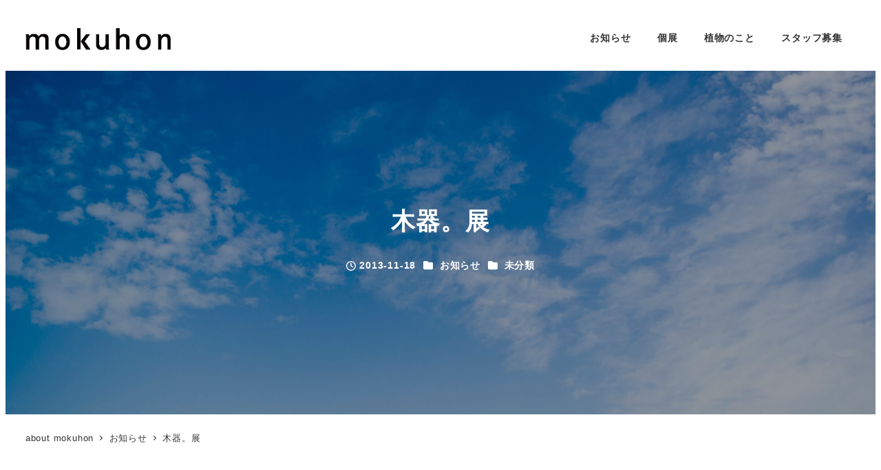

--- FILE ---
content_type: text/html; charset=UTF-8
request_url: https://www.mokuhon.com/2013/11/%E6%9C%A8%E5%99%A8%E3%80%82%E5%B1%95-2/
body_size: 92800
content:
<!DOCTYPE html>
<html lang="ja" data-sticky-footer="true" data-scrolled="false">

<head>
			<meta charset="UTF-8">
		<meta name="viewport" content="width=device-width, initial-scale=1, minimum-scale=1, viewport-fit=cover">
		<title>木器。展 &#8211; mokuhon</title>
<meta name='robots' content='max-image-preview:large' />
	<style>img:is([sizes="auto" i], [sizes^="auto," i]) { contain-intrinsic-size: 3000px 1500px }</style>
						<meta property="og:title" content="木器。展">
		
					<meta property="og:type" content="article">
		
					<meta property="og:url" content="https://www.mokuhon.com/2013/11/%e6%9c%a8%e5%99%a8%e3%80%82%e5%b1%95-2/">
		
		
					<meta property="og:site_name" content="mokuhon">
		
					<meta property="og:description" content="11月25日（月）から12月7日(土)までmokuhonの3Fにて kinodougu KiKi  五十嵐　裕&hellip;">
		
					<meta property="og:locale" content="ja_JP">
		
				<link rel='dns-prefetch' href='//fonts.googleapis.com' />
<link rel="alternate" type="application/rss+xml" title="mokuhon &raquo; フィード" href="https://www.mokuhon.com/feed/" />
		<link rel="profile" href="http://gmpg.org/xfn/11">
												<script type="text/javascript">
/* <![CDATA[ */
window._wpemojiSettings = {"baseUrl":"https:\/\/s.w.org\/images\/core\/emoji\/16.0.1\/72x72\/","ext":".png","svgUrl":"https:\/\/s.w.org\/images\/core\/emoji\/16.0.1\/svg\/","svgExt":".svg","source":{"concatemoji":"https:\/\/www.mokuhon.com\/wp-includes\/js\/wp-emoji-release.min.js?ver=6.8.3"}};
/*! This file is auto-generated */
!function(s,n){var o,i,e;function c(e){try{var t={supportTests:e,timestamp:(new Date).valueOf()};sessionStorage.setItem(o,JSON.stringify(t))}catch(e){}}function p(e,t,n){e.clearRect(0,0,e.canvas.width,e.canvas.height),e.fillText(t,0,0);var t=new Uint32Array(e.getImageData(0,0,e.canvas.width,e.canvas.height).data),a=(e.clearRect(0,0,e.canvas.width,e.canvas.height),e.fillText(n,0,0),new Uint32Array(e.getImageData(0,0,e.canvas.width,e.canvas.height).data));return t.every(function(e,t){return e===a[t]})}function u(e,t){e.clearRect(0,0,e.canvas.width,e.canvas.height),e.fillText(t,0,0);for(var n=e.getImageData(16,16,1,1),a=0;a<n.data.length;a++)if(0!==n.data[a])return!1;return!0}function f(e,t,n,a){switch(t){case"flag":return n(e,"\ud83c\udff3\ufe0f\u200d\u26a7\ufe0f","\ud83c\udff3\ufe0f\u200b\u26a7\ufe0f")?!1:!n(e,"\ud83c\udde8\ud83c\uddf6","\ud83c\udde8\u200b\ud83c\uddf6")&&!n(e,"\ud83c\udff4\udb40\udc67\udb40\udc62\udb40\udc65\udb40\udc6e\udb40\udc67\udb40\udc7f","\ud83c\udff4\u200b\udb40\udc67\u200b\udb40\udc62\u200b\udb40\udc65\u200b\udb40\udc6e\u200b\udb40\udc67\u200b\udb40\udc7f");case"emoji":return!a(e,"\ud83e\udedf")}return!1}function g(e,t,n,a){var r="undefined"!=typeof WorkerGlobalScope&&self instanceof WorkerGlobalScope?new OffscreenCanvas(300,150):s.createElement("canvas"),o=r.getContext("2d",{willReadFrequently:!0}),i=(o.textBaseline="top",o.font="600 32px Arial",{});return e.forEach(function(e){i[e]=t(o,e,n,a)}),i}function t(e){var t=s.createElement("script");t.src=e,t.defer=!0,s.head.appendChild(t)}"undefined"!=typeof Promise&&(o="wpEmojiSettingsSupports",i=["flag","emoji"],n.supports={everything:!0,everythingExceptFlag:!0},e=new Promise(function(e){s.addEventListener("DOMContentLoaded",e,{once:!0})}),new Promise(function(t){var n=function(){try{var e=JSON.parse(sessionStorage.getItem(o));if("object"==typeof e&&"number"==typeof e.timestamp&&(new Date).valueOf()<e.timestamp+604800&&"object"==typeof e.supportTests)return e.supportTests}catch(e){}return null}();if(!n){if("undefined"!=typeof Worker&&"undefined"!=typeof OffscreenCanvas&&"undefined"!=typeof URL&&URL.createObjectURL&&"undefined"!=typeof Blob)try{var e="postMessage("+g.toString()+"("+[JSON.stringify(i),f.toString(),p.toString(),u.toString()].join(",")+"));",a=new Blob([e],{type:"text/javascript"}),r=new Worker(URL.createObjectURL(a),{name:"wpTestEmojiSupports"});return void(r.onmessage=function(e){c(n=e.data),r.terminate(),t(n)})}catch(e){}c(n=g(i,f,p,u))}t(n)}).then(function(e){for(var t in e)n.supports[t]=e[t],n.supports.everything=n.supports.everything&&n.supports[t],"flag"!==t&&(n.supports.everythingExceptFlag=n.supports.everythingExceptFlag&&n.supports[t]);n.supports.everythingExceptFlag=n.supports.everythingExceptFlag&&!n.supports.flag,n.DOMReady=!1,n.readyCallback=function(){n.DOMReady=!0}}).then(function(){return e}).then(function(){var e;n.supports.everything||(n.readyCallback(),(e=n.source||{}).concatemoji?t(e.concatemoji):e.wpemoji&&e.twemoji&&(t(e.twemoji),t(e.wpemoji)))}))}((window,document),window._wpemojiSettings);
/* ]]> */
</script>
<link rel='stylesheet' id='sbi_styles-css' href='https://www.mokuhon.com/wp-content/plugins/instagram-feed/css/sbi-styles.min.css?ver=6.10.0' type='text/css' media='all' />
<link rel='stylesheet' id='wp-like-me-box-css' href='https://www.mokuhon.com/wp-content/themes/snow-monkey/vendor/inc2734/wp-like-me-box/src/assets/css/wp-like-me-box.css?ver=1762833723' type='text/css' media='all' />
<link rel='stylesheet' id='slick-carousel-css' href='https://www.mokuhon.com/wp-content/themes/snow-monkey/vendor/inc2734/wp-awesome-widgets/src/assets/packages/slick-carousel/slick/slick.css?ver=1762833723' type='text/css' media='all' />
<link rel='stylesheet' id='slick-carousel-theme-css' href='https://www.mokuhon.com/wp-content/themes/snow-monkey/vendor/inc2734/wp-awesome-widgets/src/assets/packages/slick-carousel/slick/slick-theme.css?ver=1762833723' type='text/css' media='all' />
<link rel='stylesheet' id='wp-awesome-widgets-css' href='https://www.mokuhon.com/wp-content/themes/snow-monkey/vendor/inc2734/wp-awesome-widgets/src/assets/css/app.css?ver=1762833723' type='text/css' media='all' />
<link rel='stylesheet' id='wp-share-buttons-css' href='https://www.mokuhon.com/wp-content/themes/snow-monkey/vendor/inc2734/wp-share-buttons/src/assets/css/wp-share-buttons.css?ver=1762833723' type='text/css' media='all' />
<link rel='stylesheet' id='wp-pure-css-gallery-css' href='https://www.mokuhon.com/wp-content/themes/snow-monkey/vendor/inc2734/wp-pure-css-gallery/src/assets/css/wp-pure-css-gallery.css?ver=1762833723' type='text/css' media='all' />
<style id='wp-emoji-styles-inline-css' type='text/css'>

	img.wp-smiley, img.emoji {
		display: inline !important;
		border: none !important;
		box-shadow: none !important;
		height: 1em !important;
		width: 1em !important;
		margin: 0 0.07em !important;
		vertical-align: -0.1em !important;
		background: none !important;
		padding: 0 !important;
	}
</style>
<link rel='stylesheet' id='wp-block-library-css' href='https://www.mokuhon.com/wp-includes/css/dist/block-library/style.min.css?ver=6.8.3' type='text/css' media='all' />
<link rel='stylesheet' id='wp-oembed-blog-card-css' href='https://www.mokuhon.com/wp-content/themes/snow-monkey/vendor/inc2734/wp-oembed-blog-card/src/assets/css/app.css?ver=1762833723' type='text/css' media='all' />
<style id='snow-monkey-blocks-accordion-style-inline-css' type='text/css'>
.smb-accordion{--smb-accordion--gap:var(--_margin-1);--smb-accordion--title-background-color:var(--_lighter-color-gray);--smb-accordion--title-color:inherit;--smb-accordion--body-padding:var(--_padding1)}.smb-accordion>*+*{margin-top:var(--smb-accordion--gap)}.smb-accordion__item{--smb-accordion-item--background-color:var(--smb-accordion--title-background-color);--smb-accordion-item--color:var(--smb-accordion--title-color);--smb-accordion-item--padding:var(--smb-accordion--body-padding);position:relative}.smb-accordion__item__title{align-items:center;background-color:var(--smb-accordion-item--background-color);color:var(--smb-accordion-item--color);display:flex;padding:calc(var(--_padding-1)*.5) var(--_padding-1)}.smb-accordion__item__title__label{flex:1 1 auto}.smb-accordion__item__title__icon{margin-left:var(--_margin-1);--_transition-duration:var(--_global--transition-duration);--_transition-function-timing:var(--_global--transition-function-timing);--_transition-delay:var(--_global--transition-delay);flex:0 0 auto;transition:transform var(--_transition-duration) var(--_transition-function-timing) var(--_transition-delay)}.smb-accordion__item__control{appearance:none!important;cursor:pointer!important;display:block!important;height:100%!important;inset:0!important;opacity:0!important;outline:none!important;position:absolute!important;width:100%!important;z-index:1!important}.smb-accordion__item__control:focus-visible{opacity:1!important;outline:1px solid!important}.smb-accordion__item__body{display:none;padding:var(--smb-accordion--body-padding);position:relative;z-index:2}.smb-accordion .smb-accordion__item__control:checked+.smb-accordion__item__body,.smb-accordion .smb-accordion__item__control:checked+.smb-accordion__item__title+.smb-accordion__item__body{display:block}.smb-accordion .smb-accordion__item__control:checked+.smb-accordion__item__title>.smb-accordion__item__title__icon{transform:rotate(180deg)}:where(.smb-accordion__item__body.is-layout-constrained>*){--wp--style--global--content-size:100%;--wp--style--global--wide-size:100%}

</style>
<link rel='stylesheet' id='snow-monkey-blocks-alert-style-css' href='https://www.mokuhon.com/wp-content/plugins/snow-monkey-blocks/dist/blocks/alert/style-index.css?ver=21.0.6' type='text/css' media='all' />
<link rel='stylesheet' id='snow-monkey-blocks-balloon-style-css' href='https://www.mokuhon.com/wp-content/plugins/snow-monkey-blocks/dist/blocks/balloon/style-index.css?ver=21.0.6' type='text/css' media='all' />
<style id='snow-monkey-blocks-box-style-inline-css' type='text/css'>
.smb-box{--smb-box--background-color:#0000;--smb-box--background-image:initial;--smb-box--background-opacity:1;--smb-box--border-color:var(--_lighter-color-gray);--smb-box--border-style:solid;--smb-box--border-width:0px;--smb-box--border-radius:var(--_global--border-radius);--smb-box--box-shadow:initial;--smb-box--color:inherit;--smb-box--padding:var(--_padding1);border-radius:var(--smb-box--border-radius);border-width:0;box-shadow:var(--smb-box--box-shadow);color:var(--smb-box--color);overflow:visible;padding:var(--smb-box--padding);position:relative}.smb-box--p-s{--smb-box--padding:var(--_padding-1)}.smb-box--p-l{--smb-box--padding:var(--_padding2)}.smb-box__background{background-color:var(--smb-box--background-color);background-image:var(--smb-box--background-image);border:var(--smb-box--border-width) var(--smb-box--border-style) var(--smb-box--border-color);border-radius:var(--smb-box--border-radius);bottom:0;display:block;left:0;opacity:var(--smb-box--background-opacity);position:absolute;right:0;top:0}.smb-box__body{position:relative}.smb-box--has-link{cursor:pointer}.smb-box--has-link:has(:focus-visible){outline:auto;outline:auto -webkit-focus-ring-color}.smb-box__link{display:block!important;height:0!important;position:static!important;text-indent:-99999px!important;width:0!important}:where(.smb-box__body.is-layout-constrained>*){--wp--style--global--content-size:100%;--wp--style--global--wide-size:100%}

</style>
<style id='snow-monkey-blocks-btn-style-inline-css' type='text/css'>
.smb-btn:not(:root){color:var(--smb-btn--color);text-decoration:none}.smb-btn{--smb-btn--background-color:var(--wp--preset--color--black);--smb-btn--background-image:initial;--smb-btn--border:none;--smb-btn--border-radius:var(--_global--border-radius);--smb-btn--color:var(--wp--preset--color--white);--smb-btn--padding:var(--_padding-1);--smb-btn--padding-vertical:calc(var(--smb-btn--padding)*0.5);--smb-btn--padding-horizontal:var(--smb-btn--padding);--smb-btn--style--ghost--border-color:var(--smb-btn--background-color,currentColor);--smb-btn--style--ghost--color:currentColor;--smb-btn--style--text--color:currentColor;background-color:var(--smb-btn--background-color);background-image:var(--smb-btn--background-image);border:var(--smb-btn--border);border-radius:var(--smb-btn--border-radius);cursor:pointer;display:inline-flex;justify-content:center;margin:0;max-width:100%;padding:var(--smb-btn--padding-vertical) var(--smb-btn--padding-horizontal);white-space:nowrap;--_transition-duration:var(--_global--transition-duration);--_transition-function-timing:var(--_global--transition-function-timing);--_transition-delay:var(--_global--transition-delay);transition:all var(--_transition-duration) var(--_transition-function-timing) var(--_transition-delay)}.smb-btn:focus-visible{filter:brightness(90%)}.smb-btn__label{color:currentColor;white-space:inherit!important}.smb-btn--little-wider{--smb-btn--padding-horizontal:var(--_padding2)}.smb-btn--wider{--smb-btn--padding-horizontal:var(--_padding3)}.smb-btn--full,.smb-btn--more-wider{width:100%}.smb-btn--wrap{white-space:normal}.smb-btn-wrapper.is-style-ghost .smb-btn{--smb-btn--color:var(--smb-btn--style--ghost--color);background-color:#0000;border:1px solid var(--smb-btn--style--ghost--border-color)}.smb-btn-wrapper.is-style-ghost .smb-btn[style*="background-color:"]{background-color:#0000!important}.smb-btn-wrapper.is-style-text .smb-btn{--smb-btn--background-color:#0000;--smb-btn--color:var(--smb-btn--style--text--color);border:none}.aligncenter .smb-btn-wrapper,.smb-btn-wrapper.aligncenter{text-align:center}@media(min-width:640px){.smb-btn--more-wider{--smb-btn--padding-horizontal:var(--_padding4);display:inline-block;width:auto}}@media(any-hover:hover){.smb-btn:hover{filter:brightness(90%)}}

</style>
<style id='snow-monkey-blocks-buttons-style-inline-css' type='text/css'>
.smb-buttons{--smb-buttons--gap:var(--_margin1);display:flex;flex-wrap:wrap;gap:var(--smb-buttons--gap)}.smb-buttons.has-text-align-left,.smb-buttons.is-content-justification-left{justify-content:flex-start}.smb-buttons.has-text-align-center,.smb-buttons.is-content-justification-center{justify-content:center}.smb-buttons.has-text-align-right,.smb-buttons.is-content-justification-right{justify-content:flex-end}.smb-buttons.is-content-justification-space-between{justify-content:space-between}.smb-buttons>.smb-btn-wrapper{flex:0 1 auto;margin:0}.smb-buttons>.smb-btn-wrapper--full{flex:1 1 auto}@media not all and (min-width:640px){.smb-buttons>.smb-btn-wrapper--more-wider{flex:1 1 auto}}

</style>
<link rel='stylesheet' id='snow-monkey-blocks-categories-list-style-css' href='https://www.mokuhon.com/wp-content/plugins/snow-monkey-blocks/dist/blocks/categories-list/style-index.css?ver=21.0.6' type='text/css' media='all' />
<style id='snow-monkey-blocks-container-style-inline-css' type='text/css'>
.smb-container__body{margin-left:auto;margin-right:auto;max-width:100%}.smb-container--no-gutters{padding-left:0!important;padding-right:0!important}:where(.smb-container__body.is-layout-constrained>*){--wp--style--global--content-size:100%;--wp--style--global--wide-size:100%}

</style>
<style id='snow-monkey-blocks-contents-outline-style-inline-css' type='text/css'>
.smb-contents-outline{--smb-contents-outline--background-color:var(--wp--preset--color--sm-lightest-gray);--smb-contents-outline--color:inherit;background-color:var(--smb-contents-outline--background-color);color:var(--smb-contents-outline--color);padding:0!important}.smb-contents-outline .wpco{background-color:inherit;color:inherit}

</style>
<style id='snow-monkey-blocks-countdown-style-inline-css' type='text/css'>
.smb-countdown{--smb-countdown--gap:var(--_margin-2);--smb-countdown--numeric-color:currentColor;--smb-countdown--clock-color:currentColor}.smb-countdown__list{align-items:center;align-self:center;display:flex;flex-direction:row;flex-wrap:wrap;list-style-type:none;margin-left:0;padding-left:0}.smb-countdown__list-item{margin:0 var(--smb-countdown--gap);text-align:center}.smb-countdown__list-item:first-child{margin-left:0}.smb-countdown__list-item:last-child{margin-right:0}.smb-countdown__list-item__numeric{color:var(--smb-countdown--numeric-color);display:block;--_font-size-level:3;font-size:var(--_fluid-font-size);font-weight:700;line-height:var(--_line-height)}.smb-countdown__list-item__clock{color:var(--smb-countdown--clock-color);display:block;--_font-size-level:-1;font-size:var(--_font-size);line-height:var(--_line-height)}.smb-countdown .align-center{justify-content:center}.smb-countdown .align-left{justify-content:flex-start}.smb-countdown .align-right{justify-content:flex-end}.is-style-inline .smb-countdown__list-item__clock,.is-style-inline .smb-countdown__list-item__numeric{display:inline}

</style>
<style id='snow-monkey-blocks-directory-structure-style-inline-css' type='text/css'>
.smb-directory-structure{--smb-directory-structure--background-color:var(--_lightest-color-gray);--smb-directory-structure--padding:var(--_padding1);--smb-directory-structure--gap:var(--_margin-2);--smb-directory-structure--icon-color:inherit;background-color:var(--smb-directory-structure--background-color);overflow-x:auto;overflow-y:hidden;padding:var(--smb-directory-structure--padding)}.smb-directory-structure>*+*{margin-top:var(--smb-directory-structure--gap)}.smb-directory-structure__item p{align-items:flex-start;display:flex;flex-wrap:nowrap}.smb-directory-structure .fa-fw{color:var(--smb-directory-structure--icon-color);width:auto}.smb-directory-structure .svg-inline--fa{display:var(--fa-display,inline-block);height:1em;overflow:visible;vertical-align:-.125em}.smb-directory-structure__item__name{margin-left:.5em;white-space:nowrap}.smb-directory-structure__item__list{margin-left:1.5em}.smb-directory-structure__item__list>*{margin-top:var(--smb-directory-structure--gap)}

</style>
<style id='snow-monkey-blocks-evaluation-star-style-inline-css' type='text/css'>
.smb-evaluation-star{--smb-evaluation-star--gap:var(--_margin-2);--smb-evaluation-star--icon-color:#f9bb2d;--smb-evaluation-star--numeric-color:currentColor;align-items:center;display:flex;gap:var(--smb-evaluation-star--gap)}.smb-evaluation-star--title-right .smb-evaluation-star__title{order:1}.smb-evaluation-star__body{display:inline-flex;gap:var(--smb-evaluation-star--gap)}.smb-evaluation-star__numeric{color:var(--smb-evaluation-star--numeric-color);font-weight:700}.smb-evaluation-star__numeric--right{order:1}.smb-evaluation-star__icon{color:var(--smb-evaluation-star--icon-color);display:inline-block}.smb-evaluation-star .svg-inline--fa{display:var(--fa-display,inline-block);height:1em;overflow:visible;vertical-align:-.125em}

</style>
<style id='snow-monkey-blocks-faq-style-inline-css' type='text/css'>
.smb-faq{--smb-faq--border-color:var(--_lighter-color-gray);--smb-faq--label-color:initial;--smb-faq--item-gap:var(--_margin1);--smb-faq--item-question-label-color:currentColor;--smb-faq--item-answer-label-color:currentColor;border-top:1px solid var(--smb-faq--border-color)}.smb-faq__item{border-bottom:1px solid var(--smb-faq--border-color);padding:var(--_padding1) 0}.smb-faq__item__answer,.smb-faq__item__question{display:flex;flex-direction:row;flex-wrap:nowrap}.smb-faq__item__answer__label,.smb-faq__item__question__label{flex:0 0 0%;margin-right:var(--smb-faq--item-gap);margin-top:calc(var(--_half-leading)*-1em - .125em);--_font-size-level:3;font-size:var(--_fluid-font-size);font-weight:400;line-height:var(--_line-height);min-width:.8em}.smb-faq__item__answer__body,.smb-faq__item__question__body{flex:1 1 auto;margin-top:calc(var(--_half-leading)*-1em)}.smb-faq__item__question{font-weight:700;margin:0 0 var(--smb-faq--item-gap)}.smb-faq__item__question__label{color:var(--smb-faq--item-question-label-color)}.smb-faq__item__answer__label{color:var(--smb-faq--item-answer-label-color)}:where(.smb-faq__item__answer__body.is-layout-constrained>*){--wp--style--global--content-size:100%;--wp--style--global--wide-size:100%}

</style>
<style id='snow-monkey-blocks-flex-style-inline-css' type='text/css'>
.smb-flex{--smb-flex--box-shadow:none;box-shadow:var(--smb-flex--box-shadow);flex-direction:column}.smb-flex.is-horizontal{flex-direction:row}.smb-flex.is-vertical{flex-direction:column}.smb-flex>*{--smb--flex-grow:0;--smb--flex-shrink:1;--smb--flex-basis:auto;flex-basis:var(--smb--flex-basis);flex-grow:var(--smb--flex-grow);flex-shrink:var(--smb--flex-shrink);min-width:0}

</style>
<style id='snow-monkey-blocks-grid-style-inline-css' type='text/css'>
.smb-grid{--smb-grid--gap:0px;--smb-grid--column-auto-repeat:auto-fit;--smb-grid--columns:1;--smb-grid--column-min-width:250px;--smb-grid--grid-template-columns:none;--smb-grid--rows:1;--smb-grid--grid-template-rows:none;display:grid;gap:var(--smb-grid--gap)}.smb-grid>*{--smb--justify-self:stretch;--smb--align-self:stretch;--smb--grid-column:auto;--smb--grid-row:auto;align-self:var(--smb--align-self);grid-column:var(--smb--grid-column);grid-row:var(--smb--grid-row);justify-self:var(--smb--justify-self);margin-bottom:0;margin-top:0;min-width:0}.smb-grid--columns\:columns{grid-template-columns:repeat(var(--smb-grid--columns),1fr)}.smb-grid--columns\:min{grid-template-columns:repeat(var(--smb-grid--column-auto-repeat),minmax(min(var(--smb-grid--column-min-width),100%),1fr))}.smb-grid--columns\:free{grid-template-columns:var(--smb-grid--grid-template-columns)}.smb-grid--rows\:rows{grid-template-rows:repeat(var(--smb-grid--rows),1fr)}.smb-grid--rows\:free{grid-template-rows:var(--smb-grid--grid-template-rows)}

</style>
<link rel='stylesheet' id='snow-monkey-blocks-hero-header-style-css' href='https://www.mokuhon.com/wp-content/plugins/snow-monkey-blocks/dist/blocks/hero-header/style-index.css?ver=21.0.6' type='text/css' media='all' />
<link rel='stylesheet' id='snow-monkey-blocks-information-style-css' href='https://www.mokuhon.com/wp-content/plugins/snow-monkey-blocks/dist/blocks/information/style-index.css?ver=21.0.6' type='text/css' media='all' />
<style id='snow-monkey-blocks-list-style-inline-css' type='text/css'>
.smb-list{--smb-list--gap:var(--_margin-2)}.smb-list ul{list-style:none!important}.smb-list ul *>li:first-child,.smb-list ul li+li{margin-top:var(--smb-list--gap)}.smb-list ul>li{position:relative}.smb-list ul>li .smb-list__icon{left:-1.5em;position:absolute}

</style>
<link rel='stylesheet' id='snow-monkey-blocks-media-text-style-css' href='https://www.mokuhon.com/wp-content/plugins/snow-monkey-blocks/dist/blocks/media-text/style-index.css?ver=21.0.6' type='text/css' media='all' />
<link rel='stylesheet' id='snow-monkey-blocks-panels-style-css' href='https://www.mokuhon.com/wp-content/plugins/snow-monkey-blocks/dist/blocks/panels/style-index.css?ver=23.0.2' type='text/css' media='all' />
<style id='snow-monkey-blocks-price-menu-style-inline-css' type='text/css'>
.smb-price-menu{--smb-price-menu--border-color:var(--_lighter-color-gray);--smb-price-menu--item-padding:var(--_padding-1);border-top:1px solid var(--smb-price-menu--border-color)}.smb-price-menu>.smb-price-menu__item{margin-bottom:0;margin-top:0}.smb-price-menu__item{border-bottom:1px solid var(--smb-price-menu--border-color);column-gap:var(--_margin-1);padding:var(--smb-price-menu--item-padding) 0}@media(min-width:640px){.smb-price-menu__item{align-items:center;display:flex;flex-direction:row;flex-wrap:nowrap;justify-content:space-between}.smb-price-menu__item>:where(.smb-price-menu__item__title){flex:1 1 auto}.smb-price-menu__item>:where(.smb-price-menu__item__price){flex:0 0 auto}}

</style>
<style id='snow-monkey-blocks-rating-box-style-inline-css' type='text/css'>
.smb-rating-box{--smb-rating-box--gap:var(--_margin-1);--smb-rating-box--bar-border-radius:var(--_global--border-radius);--smb-rating-box--bar-background-color:var(--_lighter-color-gray);--smb-rating-box--bar-height:1rem;--smb-rating-box--rating-background-color:#f9bb2d}.smb-rating-box>.smb-rating-box__item__title{margin-bottom:var(--_margin-2)}.smb-rating-box__body>*+*{margin-top:var(--smb-rating-box--gap)}.smb-rating-box__item{display:grid;gap:var(--_margin-2)}.smb-rating-box__item__body{align-items:end;display:grid;gap:var(--_margin1);grid-template-columns:1fr auto}.smb-rating-box__item__numeric{--_font-size-level:-2;font-size:var(--_font-size);line-height:var(--_line-height)}.smb-rating-box__item__evaluation{grid-column:1/-1}.smb-rating-box__item__evaluation__bar,.smb-rating-box__item__evaluation__rating{border-radius:var(--smb-rating-box--bar-border-radius);height:var(--smb-rating-box--bar-height)}.smb-rating-box__item__evaluation__bar{background-color:var(--smb-rating-box--bar-background-color);position:relative}.smb-rating-box__item__evaluation__rating{background-color:var(--smb-rating-box--rating-background-color);left:0;position:absolute;top:0}.smb-rating-box__item__evaluation__numeric{bottom:calc(var(--smb-rating-box--bar-height) + var(--_s-2));position:absolute;right:0;--_font-size-level:-2;font-size:var(--_font-size);line-height:var(--_line-height)}

</style>
<style id='snow-monkey-blocks-read-more-box-style-inline-css' type='text/css'>
.smb-read-more-box{--smb-read-more-box--content-height:100px;--smb-read-more-box--mask-color:var(--_global--background-color,#fff)}.smb-read-more-box__content{--_transition-duration:var(--_global--transition-duration);--_transition-function-timing:var(--_global--transition-function-timing);--_transition-delay:var(--_global--transition-delay);overflow:hidden;position:relative;transition:height var(--_transition-duration) var(--_transition-function-timing) var(--_transition-delay)}.smb-read-more-box__content[aria-hidden=true]{height:var(--smb-read-more-box--content-height)}.smb-read-more-box__action{display:flex;flex-wrap:wrap;margin-top:var(--_padding-1)}.smb-read-more-box__action.is-content-justification-left{justify-content:start}.smb-read-more-box__action.is-content-justification-center{justify-content:center}.smb-read-more-box__action.is-content-justification-right{justify-content:end}.smb-read-more-box__btn-wrapper.smb-btn-wrapper--full{flex-grow:1}.smb-read-more-box__button{cursor:pointer}.smb-read-more-box--has-mask .smb-read-more-box__content[aria-hidden=true]:after{background:linear-gradient(to bottom,#0000 0,var(--smb-read-more-box--mask-color) 100%);content:"";display:block;height:50px;inset:auto 0 0 0;position:absolute}.smb-read-more-box.is-style-ghost .smb-read-more-box__button{--smb-btn--color:var(--smb-btn--style--ghost--color);background-color:#0000;border:1px solid var(--smb-btn--style--ghost--border-color)}.smb-read-more-box.is-style-text .smb-read-more-box__button{--smb-btn--background-color:#0000;--smb-btn--color:var(--smb-btn--style--text--color);--smb-btn--padding:0px;border:none}:where(.smb-read-more-box__content.is-layout-constrained>*){--wp--style--global--content-size:100%;--wp--style--global--wide-size:100%}

</style>
<link rel='stylesheet' id='snow-monkey-blocks-section-style-css' href='https://www.mokuhon.com/wp-content/plugins/snow-monkey-blocks/dist/blocks/section/style-index.css?ver=24.1.1' type='text/css' media='all' />
<link rel='stylesheet' id='snow-monkey-blocks-step-style-css' href='https://www.mokuhon.com/wp-content/plugins/snow-monkey-blocks/dist/blocks/step/style-index.css?ver=24.1.0' type='text/css' media='all' />
<link rel='stylesheet' id='snow-monkey-blocks-tabs-style-css' href='https://www.mokuhon.com/wp-content/plugins/snow-monkey-blocks/dist/blocks/tabs/style-index.css?ver=22.2.3' type='text/css' media='all' />
<style id='snow-monkey-blocks-taxonomy-terms-style-inline-css' type='text/css'>
.smb-taxonomy-terms__item>a{align-items:center;display:inline-flex!important}.smb-taxonomy-terms__item__count{display:inline-block;margin-left:.4em;text-decoration:none}.smb-taxonomy-terms__item__count span{align-items:center;display:inline-flex}.smb-taxonomy-terms__item__count span:before{content:"(";font-size:.8em}.smb-taxonomy-terms__item__count span:after{content:")";font-size:.8em}.smb-taxonomy-terms.is-style-tag .smb-taxonomy-terms__list{list-style:none;margin-left:0;padding-left:0}.smb-taxonomy-terms.is-style-tag .smb-taxonomy-terms__item{display:inline-block;margin:4px 4px 4px 0}.smb-taxonomy-terms.is-style-slash .smb-taxonomy-terms__list{display:flex;flex-wrap:wrap;list-style:none;margin-left:0;padding-left:0}.smb-taxonomy-terms.is-style-slash .smb-taxonomy-terms__item{display:inline-block}.smb-taxonomy-terms.is-style-slash .smb-taxonomy-terms__item:not(:last-child):after{content:"/";display:inline-block;margin:0 .5em}

</style>
<style id='snow-monkey-blocks-testimonial-style-inline-css' type='text/css'>
.smb-testimonial__item{display:flex;flex-direction:row;flex-wrap:nowrap;justify-content:center}.smb-testimonial__item__figure{border-radius:100%;flex:0 0 auto;height:48px;margin-right:var(--_margin-1);margin-top:calc(var(--_half-leading)*1rem);overflow:hidden;width:48px}.smb-testimonial__item__figure img{height:100%;object-fit:cover;object-position:50% 50%;width:100%}.smb-testimonial__item__body{flex:1 1 auto;max-width:100%}.smb-testimonial__item__name{--_font-size-level:-2;font-size:var(--_font-size);line-height:var(--_line-height)}.smb-testimonial__item__name a{color:inherit}.smb-testimonial__item__lede{--_font-size-level:-2;font-size:var(--_font-size);line-height:var(--_line-height)}.smb-testimonial__item__lede a{color:inherit}.smb-testimonial__item__content{margin-bottom:var(--_margin-1);--_font-size-level:-1;font-size:var(--_font-size);line-height:var(--_line-height)}.smb-testimonial__item__content:after{background-color:currentColor;content:"";display:block;height:1px;margin-top:var(--_margin-1);width:2rem}

</style>
<link rel='stylesheet' id='spider-css' href='https://www.mokuhon.com/wp-content/plugins/snow-monkey-blocks/dist/packages/spider/dist/css/spider.css?ver=1768976098' type='text/css' media='all' />
<link rel='stylesheet' id='snow-monkey-blocks-css' href='https://www.mokuhon.com/wp-content/plugins/snow-monkey-blocks/dist/css/blocks.css?ver=1768976098' type='text/css' media='all' />
<link rel='stylesheet' id='snow-monkey-app-css' href='https://www.mokuhon.com/wp-content/themes/snow-monkey/assets/css/app/app.css?ver=1762833723' type='text/css' media='all' />
<style id='snow-monkey-app-inline-css' type='text/css'>
input[type="email"],input[type="number"],input[type="password"],input[type="search"],input[type="tel"],input[type="text"],input[type="url"],textarea { font-size: 16px }
:root { --_margin-scale: 1;--_space: 1.8rem;--_space-unitless: 1.8;--accent-color: #303030;--wp--preset--color--accent-color: var(--accent-color);--dark-accent-color: #000000;--light-accent-color: #636363;--lighter-accent-color: #858585;--lightest-accent-color: #8e8e8e;--sub-accent-color: #707593;--wp--preset--color--sub-accent-color: var(--sub-accent-color);--dark-sub-accent-color: #444759;--light-sub-accent-color: #aaadbf;--lighter-sub-accent-color: #d1d3dd;--lightest-sub-accent-color: #dcdde4;--_half-leading: 0.4;--font-family: "Helvetica Neue",Arial,"Hiragino Kaku Gothic ProN","Hiragino Sans","BIZ UDPGothic",Meiryo,sans-serif;--_global--font-family: var(--font-family);--_global--font-size-px: 16px }
html { letter-spacing: 0.05rem }
.c-entry-summary__term--category-3 { background-color: #303030 }
.c-entry-summary__term--category-5 { background-color: #303030 }
.c-entry-summary__term--category-7 { background-color: #303030 }
.p-infobar__inner { background-color: #303030 }
.p-infobar__content { color: #fff }
</style>
<link rel='stylesheet' id='snow-monkey-editor-css' href='https://www.mokuhon.com/wp-content/plugins/snow-monkey-editor/dist/css/app.css?ver=1763748699' type='text/css' media='all' />
<link rel='stylesheet' id='snow-monkey-editor@front-css' href='https://www.mokuhon.com/wp-content/plugins/snow-monkey-editor/dist/css/front.css?ver=1763748699' type='text/css' media='all' />
<link rel='stylesheet' id='snow-monkey-snow-monkey-blocks-app-css' href='https://www.mokuhon.com/wp-content/themes/snow-monkey/assets/css/dependency/snow-monkey-blocks/app.css?ver=1762833723' type='text/css' media='all' />
<link rel='stylesheet' id='snow-monkey-snow-monkey-blocks-theme-css' href='https://www.mokuhon.com/wp-content/themes/snow-monkey/assets/css/dependency/snow-monkey-blocks/app-theme.css?ver=1762833723' type='text/css' media='all' />
<link rel='stylesheet' id='snow-monkey-blocks-btn-box-style-css' href='https://www.mokuhon.com/wp-content/plugins/snow-monkey-blocks/dist/blocks/btn-box/style-index.css?ver=1768976097' type='text/css' media='all' />
<link rel='stylesheet' id='snow-monkey-blocks-items-style-css' href='https://www.mokuhon.com/wp-content/plugins/snow-monkey-blocks/dist/blocks/items/style-index.css?ver=1768976098' type='text/css' media='all' />
<link rel='stylesheet' id='snow-monkey-blocks-pricing-table-style-css' href='https://www.mokuhon.com/wp-content/plugins/snow-monkey-blocks/dist/blocks/pricing-table/style-index.css?ver=1768976098' type='text/css' media='all' />
<link rel='stylesheet' id='snow-monkey-blocks-section-break-the-grid-style-css' href='https://www.mokuhon.com/wp-content/plugins/snow-monkey-blocks/dist/blocks/section-break-the-grid/style-index.css?ver=1768976098' type='text/css' media='all' />
<link rel='stylesheet' id='snow-monkey-blocks-section-side-heading-style-css' href='https://www.mokuhon.com/wp-content/plugins/snow-monkey-blocks/dist/blocks/section-side-heading/style-index.css?ver=1768976098' type='text/css' media='all' />
<link rel='stylesheet' id='snow-monkey-blocks-section-with-bgimage-style-css' href='https://www.mokuhon.com/wp-content/plugins/snow-monkey-blocks/dist/blocks/section-with-bgimage/style-index.css?ver=1768976098' type='text/css' media='all' />
<link rel='stylesheet' id='snow-monkey-blocks-section-with-bgvideo-style-css' href='https://www.mokuhon.com/wp-content/plugins/snow-monkey-blocks/dist/blocks/section-with-bgvideo/style-index.css?ver=1768976098' type='text/css' media='all' />
<link rel='stylesheet' id='snow-monkey-blocks-slider-style-css' href='https://www.mokuhon.com/wp-content/plugins/snow-monkey-blocks/dist/blocks/slider/style-index.css?ver=1768976098' type='text/css' media='all' />
<link rel='stylesheet' id='snow-monkey-blocks-spider-slider-style-css' href='https://www.mokuhon.com/wp-content/plugins/snow-monkey-blocks/dist/blocks/spider-slider/style-index.css?ver=1768976098' type='text/css' media='all' />
<link rel='stylesheet' id='snow-monkey-blocks-spider-pickup-slider-style-css' href='https://www.mokuhon.com/wp-content/plugins/snow-monkey-blocks/dist/blocks/spider-pickup-slider/style-index.css?ver=1768976098' type='text/css' media='all' />
<link rel='stylesheet' id='snow-monkey-blocks-spider-contents-slider-style-css' href='https://www.mokuhon.com/wp-content/plugins/snow-monkey-blocks/dist/blocks/spider-contents-slider/style-index.css?ver=1768976098' type='text/css' media='all' />
<link rel='stylesheet' id='snow-monkey-blocks-thumbnail-gallery-style-css' href='https://www.mokuhon.com/wp-content/plugins/snow-monkey-blocks/dist/blocks/thumbnail-gallery/style-index.css?ver=1768976098' type='text/css' media='all' />
<style id='global-styles-inline-css' type='text/css'>
:root{--wp--preset--aspect-ratio--square: 1;--wp--preset--aspect-ratio--4-3: 4/3;--wp--preset--aspect-ratio--3-4: 3/4;--wp--preset--aspect-ratio--3-2: 3/2;--wp--preset--aspect-ratio--2-3: 2/3;--wp--preset--aspect-ratio--16-9: 16/9;--wp--preset--aspect-ratio--9-16: 9/16;--wp--preset--color--black: #000000;--wp--preset--color--cyan-bluish-gray: #abb8c3;--wp--preset--color--white: #ffffff;--wp--preset--color--pale-pink: #f78da7;--wp--preset--color--vivid-red: #cf2e2e;--wp--preset--color--luminous-vivid-orange: #ff6900;--wp--preset--color--luminous-vivid-amber: #fcb900;--wp--preset--color--light-green-cyan: #7bdcb5;--wp--preset--color--vivid-green-cyan: #00d084;--wp--preset--color--pale-cyan-blue: #8ed1fc;--wp--preset--color--vivid-cyan-blue: #0693e3;--wp--preset--color--vivid-purple: #9b51e0;--wp--preset--color--sm-accent: var(--accent-color);--wp--preset--color--sm-sub-accent: var(--sub-accent-color);--wp--preset--color--sm-text: var(--_color-text);--wp--preset--color--sm-text-alt: var(--_color-white);--wp--preset--color--sm-lightest-gray: var(--_lightest-color-gray);--wp--preset--color--sm-lighter-gray: var(--_lighter-color-gray);--wp--preset--color--sm-light-gray: var(--_light-color-gray);--wp--preset--color--sm-gray: var(--_color-gray);--wp--preset--color--sm-dark-gray: var(--_dark-color-gray);--wp--preset--color--sm-darker-gray: var(--_darker-color-gray);--wp--preset--color--sm-darkest-gray: var(--_darkest-color-gray);--wp--preset--gradient--vivid-cyan-blue-to-vivid-purple: linear-gradient(135deg,rgba(6,147,227,1) 0%,rgb(155,81,224) 100%);--wp--preset--gradient--light-green-cyan-to-vivid-green-cyan: linear-gradient(135deg,rgb(122,220,180) 0%,rgb(0,208,130) 100%);--wp--preset--gradient--luminous-vivid-amber-to-luminous-vivid-orange: linear-gradient(135deg,rgba(252,185,0,1) 0%,rgba(255,105,0,1) 100%);--wp--preset--gradient--luminous-vivid-orange-to-vivid-red: linear-gradient(135deg,rgba(255,105,0,1) 0%,rgb(207,46,46) 100%);--wp--preset--gradient--very-light-gray-to-cyan-bluish-gray: linear-gradient(135deg,rgb(238,238,238) 0%,rgb(169,184,195) 100%);--wp--preset--gradient--cool-to-warm-spectrum: linear-gradient(135deg,rgb(74,234,220) 0%,rgb(151,120,209) 20%,rgb(207,42,186) 40%,rgb(238,44,130) 60%,rgb(251,105,98) 80%,rgb(254,248,76) 100%);--wp--preset--gradient--blush-light-purple: linear-gradient(135deg,rgb(255,206,236) 0%,rgb(152,150,240) 100%);--wp--preset--gradient--blush-bordeaux: linear-gradient(135deg,rgb(254,205,165) 0%,rgb(254,45,45) 50%,rgb(107,0,62) 100%);--wp--preset--gradient--luminous-dusk: linear-gradient(135deg,rgb(255,203,112) 0%,rgb(199,81,192) 50%,rgb(65,88,208) 100%);--wp--preset--gradient--pale-ocean: linear-gradient(135deg,rgb(255,245,203) 0%,rgb(182,227,212) 50%,rgb(51,167,181) 100%);--wp--preset--gradient--electric-grass: linear-gradient(135deg,rgb(202,248,128) 0%,rgb(113,206,126) 100%);--wp--preset--gradient--midnight: linear-gradient(135deg,rgb(2,3,129) 0%,rgb(40,116,252) 100%);--wp--preset--font-size--small: 13px;--wp--preset--font-size--medium: 20px;--wp--preset--font-size--large: 36px;--wp--preset--font-size--x-large: 42px;--wp--preset--font-size--sm-xs: 0.8rem;--wp--preset--font-size--sm-s: 0.88rem;--wp--preset--font-size--sm-m: 1rem;--wp--preset--font-size--sm-l: 1.14rem;--wp--preset--font-size--sm-xl: 1.33rem;--wp--preset--font-size--sm-2-xl: 1.6rem;--wp--preset--font-size--sm-3-xl: 2rem;--wp--preset--font-size--sm-4-xl: 2.66rem;--wp--preset--font-size--sm-5-xl: 4rem;--wp--preset--font-size--sm-6-xl: 8rem;--wp--preset--spacing--20: var(--_s-2);--wp--preset--spacing--30: var(--_s-1);--wp--preset--spacing--40: var(--_s1);--wp--preset--spacing--50: var(--_s2);--wp--preset--spacing--60: var(--_s3);--wp--preset--spacing--70: var(--_s4);--wp--preset--spacing--80: var(--_s5);--wp--preset--shadow--natural: 6px 6px 9px rgba(0, 0, 0, 0.2);--wp--preset--shadow--deep: 12px 12px 50px rgba(0, 0, 0, 0.4);--wp--preset--shadow--sharp: 6px 6px 0px rgba(0, 0, 0, 0.2);--wp--preset--shadow--outlined: 6px 6px 0px -3px rgba(255, 255, 255, 1), 6px 6px rgba(0, 0, 0, 1);--wp--preset--shadow--crisp: 6px 6px 0px rgba(0, 0, 0, 1);--wp--custom--slim-width: 46rem;--wp--custom--content-max-width: var(--_global--container-max-width);--wp--custom--content-width: var(--wp--custom--content-max-width);--wp--custom--content-wide-width: calc(var(--wp--custom--content-width) + 240px);--wp--custom--has-sidebar-main-basis: var(--wp--custom--slim-width);--wp--custom--has-sidebar-sidebar-basis: 336px;}:root { --wp--style--global--content-size: var(--wp--custom--content-width);--wp--style--global--wide-size: var(--wp--custom--content-wide-width); }:where(body) { margin: 0; }.wp-site-blocks > .alignleft { float: left; margin-right: 2em; }.wp-site-blocks > .alignright { float: right; margin-left: 2em; }.wp-site-blocks > .aligncenter { justify-content: center; margin-left: auto; margin-right: auto; }:where(.wp-site-blocks) > * { margin-block-start: var(--_margin1); margin-block-end: 0; }:where(.wp-site-blocks) > :first-child { margin-block-start: 0; }:where(.wp-site-blocks) > :last-child { margin-block-end: 0; }:root { --wp--style--block-gap: var(--_margin1); }:root :where(.is-layout-flow) > :first-child{margin-block-start: 0;}:root :where(.is-layout-flow) > :last-child{margin-block-end: 0;}:root :where(.is-layout-flow) > *{margin-block-start: var(--_margin1);margin-block-end: 0;}:root :where(.is-layout-constrained) > :first-child{margin-block-start: 0;}:root :where(.is-layout-constrained) > :last-child{margin-block-end: 0;}:root :where(.is-layout-constrained) > *{margin-block-start: var(--_margin1);margin-block-end: 0;}:root :where(.is-layout-flex){gap: var(--_margin1);}:root :where(.is-layout-grid){gap: var(--_margin1);}.is-layout-flow > .alignleft{float: left;margin-inline-start: 0;margin-inline-end: 2em;}.is-layout-flow > .alignright{float: right;margin-inline-start: 2em;margin-inline-end: 0;}.is-layout-flow > .aligncenter{margin-left: auto !important;margin-right: auto !important;}.is-layout-constrained > .alignleft{float: left;margin-inline-start: 0;margin-inline-end: 2em;}.is-layout-constrained > .alignright{float: right;margin-inline-start: 2em;margin-inline-end: 0;}.is-layout-constrained > .aligncenter{margin-left: auto !important;margin-right: auto !important;}.is-layout-constrained > :where(:not(.alignleft):not(.alignright):not(.alignfull)){max-width: var(--wp--style--global--content-size);margin-left: auto !important;margin-right: auto !important;}.is-layout-constrained > .alignwide{max-width: var(--wp--style--global--wide-size);}body .is-layout-flex{display: flex;}.is-layout-flex{flex-wrap: wrap;align-items: center;}.is-layout-flex > :is(*, div){margin: 0;}body .is-layout-grid{display: grid;}.is-layout-grid > :is(*, div){margin: 0;}body{padding-top: 0px;padding-right: 0px;padding-bottom: 0px;padding-left: 0px;}a:where(:not(.wp-element-button)){color: var(--wp--preset--color--sm-accent);text-decoration: underline;}:root :where(.wp-element-button, .wp-block-button__link){background-color: var(--wp--preset--color--sm-accent);border-radius: var(--_global--border-radius);border-width: 0;color: var(--wp--preset--color--sm-text-alt);font-family: inherit;font-size: inherit;line-height: inherit;padding-top: calc(var(--_padding-1) * .5);padding-right: var(--_padding-1);padding-bottom: calc(var(--_padding-1) * .5);padding-left: var(--_padding-1);text-decoration: none;}.has-black-color{color: var(--wp--preset--color--black) !important;}.has-cyan-bluish-gray-color{color: var(--wp--preset--color--cyan-bluish-gray) !important;}.has-white-color{color: var(--wp--preset--color--white) !important;}.has-pale-pink-color{color: var(--wp--preset--color--pale-pink) !important;}.has-vivid-red-color{color: var(--wp--preset--color--vivid-red) !important;}.has-luminous-vivid-orange-color{color: var(--wp--preset--color--luminous-vivid-orange) !important;}.has-luminous-vivid-amber-color{color: var(--wp--preset--color--luminous-vivid-amber) !important;}.has-light-green-cyan-color{color: var(--wp--preset--color--light-green-cyan) !important;}.has-vivid-green-cyan-color{color: var(--wp--preset--color--vivid-green-cyan) !important;}.has-pale-cyan-blue-color{color: var(--wp--preset--color--pale-cyan-blue) !important;}.has-vivid-cyan-blue-color{color: var(--wp--preset--color--vivid-cyan-blue) !important;}.has-vivid-purple-color{color: var(--wp--preset--color--vivid-purple) !important;}.has-sm-accent-color{color: var(--wp--preset--color--sm-accent) !important;}.has-sm-sub-accent-color{color: var(--wp--preset--color--sm-sub-accent) !important;}.has-sm-text-color{color: var(--wp--preset--color--sm-text) !important;}.has-sm-text-alt-color{color: var(--wp--preset--color--sm-text-alt) !important;}.has-sm-lightest-gray-color{color: var(--wp--preset--color--sm-lightest-gray) !important;}.has-sm-lighter-gray-color{color: var(--wp--preset--color--sm-lighter-gray) !important;}.has-sm-light-gray-color{color: var(--wp--preset--color--sm-light-gray) !important;}.has-sm-gray-color{color: var(--wp--preset--color--sm-gray) !important;}.has-sm-dark-gray-color{color: var(--wp--preset--color--sm-dark-gray) !important;}.has-sm-darker-gray-color{color: var(--wp--preset--color--sm-darker-gray) !important;}.has-sm-darkest-gray-color{color: var(--wp--preset--color--sm-darkest-gray) !important;}.has-black-background-color{background-color: var(--wp--preset--color--black) !important;}.has-cyan-bluish-gray-background-color{background-color: var(--wp--preset--color--cyan-bluish-gray) !important;}.has-white-background-color{background-color: var(--wp--preset--color--white) !important;}.has-pale-pink-background-color{background-color: var(--wp--preset--color--pale-pink) !important;}.has-vivid-red-background-color{background-color: var(--wp--preset--color--vivid-red) !important;}.has-luminous-vivid-orange-background-color{background-color: var(--wp--preset--color--luminous-vivid-orange) !important;}.has-luminous-vivid-amber-background-color{background-color: var(--wp--preset--color--luminous-vivid-amber) !important;}.has-light-green-cyan-background-color{background-color: var(--wp--preset--color--light-green-cyan) !important;}.has-vivid-green-cyan-background-color{background-color: var(--wp--preset--color--vivid-green-cyan) !important;}.has-pale-cyan-blue-background-color{background-color: var(--wp--preset--color--pale-cyan-blue) !important;}.has-vivid-cyan-blue-background-color{background-color: var(--wp--preset--color--vivid-cyan-blue) !important;}.has-vivid-purple-background-color{background-color: var(--wp--preset--color--vivid-purple) !important;}.has-sm-accent-background-color{background-color: var(--wp--preset--color--sm-accent) !important;}.has-sm-sub-accent-background-color{background-color: var(--wp--preset--color--sm-sub-accent) !important;}.has-sm-text-background-color{background-color: var(--wp--preset--color--sm-text) !important;}.has-sm-text-alt-background-color{background-color: var(--wp--preset--color--sm-text-alt) !important;}.has-sm-lightest-gray-background-color{background-color: var(--wp--preset--color--sm-lightest-gray) !important;}.has-sm-lighter-gray-background-color{background-color: var(--wp--preset--color--sm-lighter-gray) !important;}.has-sm-light-gray-background-color{background-color: var(--wp--preset--color--sm-light-gray) !important;}.has-sm-gray-background-color{background-color: var(--wp--preset--color--sm-gray) !important;}.has-sm-dark-gray-background-color{background-color: var(--wp--preset--color--sm-dark-gray) !important;}.has-sm-darker-gray-background-color{background-color: var(--wp--preset--color--sm-darker-gray) !important;}.has-sm-darkest-gray-background-color{background-color: var(--wp--preset--color--sm-darkest-gray) !important;}.has-black-border-color{border-color: var(--wp--preset--color--black) !important;}.has-cyan-bluish-gray-border-color{border-color: var(--wp--preset--color--cyan-bluish-gray) !important;}.has-white-border-color{border-color: var(--wp--preset--color--white) !important;}.has-pale-pink-border-color{border-color: var(--wp--preset--color--pale-pink) !important;}.has-vivid-red-border-color{border-color: var(--wp--preset--color--vivid-red) !important;}.has-luminous-vivid-orange-border-color{border-color: var(--wp--preset--color--luminous-vivid-orange) !important;}.has-luminous-vivid-amber-border-color{border-color: var(--wp--preset--color--luminous-vivid-amber) !important;}.has-light-green-cyan-border-color{border-color: var(--wp--preset--color--light-green-cyan) !important;}.has-vivid-green-cyan-border-color{border-color: var(--wp--preset--color--vivid-green-cyan) !important;}.has-pale-cyan-blue-border-color{border-color: var(--wp--preset--color--pale-cyan-blue) !important;}.has-vivid-cyan-blue-border-color{border-color: var(--wp--preset--color--vivid-cyan-blue) !important;}.has-vivid-purple-border-color{border-color: var(--wp--preset--color--vivid-purple) !important;}.has-sm-accent-border-color{border-color: var(--wp--preset--color--sm-accent) !important;}.has-sm-sub-accent-border-color{border-color: var(--wp--preset--color--sm-sub-accent) !important;}.has-sm-text-border-color{border-color: var(--wp--preset--color--sm-text) !important;}.has-sm-text-alt-border-color{border-color: var(--wp--preset--color--sm-text-alt) !important;}.has-sm-lightest-gray-border-color{border-color: var(--wp--preset--color--sm-lightest-gray) !important;}.has-sm-lighter-gray-border-color{border-color: var(--wp--preset--color--sm-lighter-gray) !important;}.has-sm-light-gray-border-color{border-color: var(--wp--preset--color--sm-light-gray) !important;}.has-sm-gray-border-color{border-color: var(--wp--preset--color--sm-gray) !important;}.has-sm-dark-gray-border-color{border-color: var(--wp--preset--color--sm-dark-gray) !important;}.has-sm-darker-gray-border-color{border-color: var(--wp--preset--color--sm-darker-gray) !important;}.has-sm-darkest-gray-border-color{border-color: var(--wp--preset--color--sm-darkest-gray) !important;}.has-vivid-cyan-blue-to-vivid-purple-gradient-background{background: var(--wp--preset--gradient--vivid-cyan-blue-to-vivid-purple) !important;}.has-light-green-cyan-to-vivid-green-cyan-gradient-background{background: var(--wp--preset--gradient--light-green-cyan-to-vivid-green-cyan) !important;}.has-luminous-vivid-amber-to-luminous-vivid-orange-gradient-background{background: var(--wp--preset--gradient--luminous-vivid-amber-to-luminous-vivid-orange) !important;}.has-luminous-vivid-orange-to-vivid-red-gradient-background{background: var(--wp--preset--gradient--luminous-vivid-orange-to-vivid-red) !important;}.has-very-light-gray-to-cyan-bluish-gray-gradient-background{background: var(--wp--preset--gradient--very-light-gray-to-cyan-bluish-gray) !important;}.has-cool-to-warm-spectrum-gradient-background{background: var(--wp--preset--gradient--cool-to-warm-spectrum) !important;}.has-blush-light-purple-gradient-background{background: var(--wp--preset--gradient--blush-light-purple) !important;}.has-blush-bordeaux-gradient-background{background: var(--wp--preset--gradient--blush-bordeaux) !important;}.has-luminous-dusk-gradient-background{background: var(--wp--preset--gradient--luminous-dusk) !important;}.has-pale-ocean-gradient-background{background: var(--wp--preset--gradient--pale-ocean) !important;}.has-electric-grass-gradient-background{background: var(--wp--preset--gradient--electric-grass) !important;}.has-midnight-gradient-background{background: var(--wp--preset--gradient--midnight) !important;}.has-small-font-size{font-size: var(--wp--preset--font-size--small) !important;}.has-medium-font-size{font-size: var(--wp--preset--font-size--medium) !important;}.has-large-font-size{font-size: var(--wp--preset--font-size--large) !important;}.has-x-large-font-size{font-size: var(--wp--preset--font-size--x-large) !important;}.has-sm-xs-font-size{font-size: var(--wp--preset--font-size--sm-xs) !important;}.has-sm-s-font-size{font-size: var(--wp--preset--font-size--sm-s) !important;}.has-sm-m-font-size{font-size: var(--wp--preset--font-size--sm-m) !important;}.has-sm-l-font-size{font-size: var(--wp--preset--font-size--sm-l) !important;}.has-sm-xl-font-size{font-size: var(--wp--preset--font-size--sm-xl) !important;}.has-sm-2-xl-font-size{font-size: var(--wp--preset--font-size--sm-2-xl) !important;}.has-sm-3-xl-font-size{font-size: var(--wp--preset--font-size--sm-3-xl) !important;}.has-sm-4-xl-font-size{font-size: var(--wp--preset--font-size--sm-4-xl) !important;}.has-sm-5-xl-font-size{font-size: var(--wp--preset--font-size--sm-5-xl) !important;}.has-sm-6-xl-font-size{font-size: var(--wp--preset--font-size--sm-6-xl) !important;}
:root :where(.wp-block-pullquote){border-top-color: currentColor;border-top-width: 4px;border-top-style: solid;border-bottom-color: currentColor;border-bottom-width: 4px;border-bottom-style: solid;font-size: 1.5em;font-style: italic;font-weight: bold;line-height: 1.6;padding-top: var(--_padding2);padding-bottom: var(--_padding2);}
:root :where(.wp-block-code){background-color: var(--wp--preset--color--sm-lightest-gray);border-radius: var(--_global--border-radius);border-color: var(--wp--preset--color--sm-lighter-gray);border-width: 1px;border-style: solid;padding-top: var(--_padding1);padding-right: var(--_padding1);padding-bottom: var(--_padding1);padding-left: var(--_padding1);}
:root :where(.wp-block-search .wp-element-button,.wp-block-search  .wp-block-button__link){background-color: var(--wp--preset--color--sm-text-alt);border-width: 1px;color: var(--wp--preset--color--sm-text);padding-top: var(--_padding-2);padding-right: var(--_padding-2);padding-bottom: var(--_padding-2);padding-left: var(--_padding-2);}
:root :where(.wp-block-social-links-is-layout-flow) > :first-child{margin-block-start: 0;}:root :where(.wp-block-social-links-is-layout-flow) > :last-child{margin-block-end: 0;}:root :where(.wp-block-social-links-is-layout-flow) > *{margin-block-start: var(--_margin-1);margin-block-end: 0;}:root :where(.wp-block-social-links-is-layout-constrained) > :first-child{margin-block-start: 0;}:root :where(.wp-block-social-links-is-layout-constrained) > :last-child{margin-block-end: 0;}:root :where(.wp-block-social-links-is-layout-constrained) > *{margin-block-start: var(--_margin-1);margin-block-end: 0;}:root :where(.wp-block-social-links-is-layout-flex){gap: var(--_margin-1);}:root :where(.wp-block-social-links-is-layout-grid){gap: var(--_margin-1);}
:root :where(.wp-block-table > table){border-color: var(--wp--preset--color--sm-lighter-gray);}
</style>
<link rel='stylesheet' id='gosky-google-fonts-css' href='https://fonts.googleapis.com/earlyaccess/mplus1p.css?ver=6.8.3' type='text/css' media='all' />
<link rel='stylesheet' id='snow-monkey-blocks-background-parallax-css' href='https://www.mokuhon.com/wp-content/plugins/snow-monkey-blocks/dist/css/background-parallax.css?ver=1768976098' type='text/css' media='all' />
<link rel='stylesheet' id='snow-monkey-editor@view-css' href='https://www.mokuhon.com/wp-content/plugins/snow-monkey-editor/dist/css/view.css?ver=1763748699' type='text/css' media='all' />
<link rel='stylesheet' id='snow-monkey-theme-css' href='https://www.mokuhon.com/wp-content/themes/snow-monkey/assets/css/app/app-theme.css?ver=1762833723' type='text/css' media='all' />
<style id='snow-monkey-theme-inline-css' type='text/css'>
:root { --entry-content-h2-background-color: #f7f7f7;--entry-content-h2-padding: calc(var(--_space) * 0.25) calc(var(--_space) * 0.25) calc(var(--_space) * 0.25) calc(var(--_space) * 0.5);--entry-content-h3-border-bottom: 1px solid #eee;--entry-content-h3-padding: 0 0 calc(var(--_space) * 0.25);--widget-title-display: flex;--widget-title-flex-direction: row;--widget-title-align-items: center;--widget-title-justify-content: center;--widget-title-pseudo-display: block;--widget-title-pseudo-content: "";--widget-title-pseudo-height: 1px;--widget-title-pseudo-background-color: #111;--widget-title-pseudo-flex: 1 0 0%;--widget-title-pseudo-min-width: 20px;--widget-title-before-margin-right: .5em;--widget-title-after-margin-left: .5em }
body { --entry-content-h2-border-left: 1px solid var(--wp--preset--color--sm-accent) }
</style>
<style id='snow-monkey-inline-css' type='text/css'>
.c-site-branding__title .custom-logo { width: 160px; }@media (min-width: 64em) { .c-site-branding__title .custom-logo { width: 320px; } }
</style>
<link rel='stylesheet' id='snow-monkey-custom-widgets-app-css' href='https://www.mokuhon.com/wp-content/themes/snow-monkey/assets/css/custom-widgets/app.css?ver=1762833723' type='text/css' media='all' />
<style id='snow-monkey-custom-widgets-app-inline-css' type='text/css'>
.wpaw-term.wpaw-term--category-3 { background-color: #303030 }
.wpaw-term.wpaw-term--category-5 { background-color: #303030 }
.wpaw-term.wpaw-term--category-7 { background-color: #303030 }
</style>
<link rel='stylesheet' id='snow-monkey-custom-widgets-theme-css' href='https://www.mokuhon.com/wp-content/themes/snow-monkey/assets/css/custom-widgets/app-theme.css?ver=1762833723' type='text/css' media='all' />
<style id='snow-monkey-custom-widgets-inline-css' type='text/css'>
.wpaw-site-branding__logo .custom-logo { width: 160px; }@media (min-width: 64em) { .wpaw-site-branding__logo .custom-logo { width: 320px; } }
</style>
<link rel='stylesheet' id='snow-monkey-block-library-app-css' href='https://www.mokuhon.com/wp-content/themes/snow-monkey/assets/css/block-library/app.css?ver=1762833723' type='text/css' media='all' />
<link rel='stylesheet' id='snow-monkey-block-library-theme-css' href='https://www.mokuhon.com/wp-content/themes/snow-monkey/assets/css/block-library/app-theme.css?ver=1762833723' type='text/css' media='all' />
<link rel='stylesheet' id='snow-monkey-design-skin-gosky-css' href='https://www.mokuhon.com/wp-content/plugins/snow-monkey-design-skin-gosky/design-skin.css?ver=1645698357' type='text/css' media='all' />
<style data-id="wp-customizer-framework-print-styles">strong,b { background: linear-gradient(transparent 60%, rgba(48,48,48, 0.3) 0) }</style><style data-id="wp-customizer-framework-print-styles">.l-title-top-widget-area > .c-widget .c-widget__title,.l-contents-bottom-widget-area > .c-widget .c-widget__title,.l-archive-top-widget-area > .c-widget .c-widget__title,.c-entry-aside .c-entry-aside__title { background: repeating-linear-gradient(-45deg, rgba(48,48,48, 0.2), rgba(48,48,48, 0.2) 2px, #f7f7f7 2px, #f7f7f7 4px); }</style><style data-id="wp-customizer-framework-print-styles">.c-entry__header::after,.l-footer .l-footer-widget-area__item > .c-widget .c-widget__title::after,.l-sidebar-widget-area > .c-widget .c-widget__title::after,.c-section__title::after, .wpac-section__title::after { border-bottom: solid 3px #303030 }</style><style data-id="wp-customizer-framework-print-styles">.c-copyright { background-color: #303030 }</style><script type="text/javascript" id="wp-oembed-blog-card-js-extra">
/* <![CDATA[ */
var WP_OEMBED_BLOG_CARD = {"endpoint":"https:\/\/www.mokuhon.com\/wp-json\/wp-oembed-blog-card\/v1"};
/* ]]> */
</script>
<script type="text/javascript" src="https://www.mokuhon.com/wp-content/themes/snow-monkey/vendor/inc2734/wp-oembed-blog-card/src/assets/js/app.js?ver=1762833723" id="wp-oembed-blog-card-js" defer="defer" data-wp-strategy="defer"></script>
<script type="text/javascript" src="https://www.mokuhon.com/wp-content/themes/snow-monkey/vendor/inc2734/wp-contents-outline/src/assets/packages/@inc2734/contents-outline/dist/index.js?ver=1762833723" id="contents-outline-js" defer="defer" data-wp-strategy="defer"></script>
<script type="text/javascript" src="https://www.mokuhon.com/wp-content/themes/snow-monkey/vendor/inc2734/wp-contents-outline/src/assets/js/app.js?ver=1762833723" id="wp-contents-outline-js" defer="defer" data-wp-strategy="defer"></script>
<script type="text/javascript" id="wp-share-buttons-js-extra">
/* <![CDATA[ */
var inc2734_wp_share_buttons = {"copy_success":"\u30b3\u30d4\u30fc\u3057\u307e\u3057\u305f\uff01","copy_failed":"\u30b3\u30d4\u30fc\u306b\u5931\u6557\u3057\u307e\u3057\u305f\uff01"};
/* ]]> */
</script>
<script type="text/javascript" src="https://www.mokuhon.com/wp-content/themes/snow-monkey/vendor/inc2734/wp-share-buttons/src/assets/js/wp-share-buttons.js?ver=1762833723" id="wp-share-buttons-js" defer="defer" data-wp-strategy="defer"></script>
<script type="text/javascript" src="https://www.mokuhon.com/wp-content/plugins/snow-monkey-blocks/dist/packages/spider/dist/js/spider.js?ver=1768976098" id="spider-js" defer="defer" data-wp-strategy="defer"></script>
<script type="text/javascript" src="https://www.mokuhon.com/wp-content/themes/snow-monkey/assets/js/dependency/snow-monkey-blocks/app.js?ver=1762833723" id="snow-monkey-snow-monkey-blocks-js" defer="defer" data-wp-strategy="defer"></script>
<script type="text/javascript" src="https://www.mokuhon.com/wp-content/plugins/snow-monkey-editor/dist/js/app.js?ver=1763748699" id="snow-monkey-editor-js" defer="defer" data-wp-strategy="defer"></script>
<script type="text/javascript" src="https://www.mokuhon.com/wp-content/themes/snow-monkey/assets/js/hash-nav.js?ver=1762833723" id="snow-monkey-hash-nav-js" defer="defer" data-wp-strategy="defer"></script>
<script type="text/javascript" id="snow-monkey-js-extra">
/* <![CDATA[ */
var snow_monkey = {"home_url":"https:\/\/www.mokuhon.com","children_expander_open_label":"\u30b5\u30d6\u30e1\u30cb\u30e5\u30fc\u3092\u958b\u304f","children_expander_close_label":"\u30b5\u30d6\u30e1\u30cb\u30e5\u30fc\u3092\u9589\u3058\u308b"};
var inc2734_wp_share_buttons_facebook = {"endpoint":"https:\/\/www.mokuhon.com\/wp-admin\/admin-ajax.php","action":"inc2734_wp_share_buttons_facebook","_ajax_nonce":"61e034840f"};
var inc2734_wp_share_buttons_twitter = {"endpoint":"https:\/\/www.mokuhon.com\/wp-admin\/admin-ajax.php","action":"inc2734_wp_share_buttons_twitter","_ajax_nonce":"6f16bc9ea0"};
var inc2734_wp_share_buttons_hatena = {"endpoint":"https:\/\/www.mokuhon.com\/wp-admin\/admin-ajax.php","action":"inc2734_wp_share_buttons_hatena","_ajax_nonce":"c8bee7a37d"};
var inc2734_wp_share_buttons_feedly = {"endpoint":"https:\/\/www.mokuhon.com\/wp-admin\/admin-ajax.php","action":"inc2734_wp_share_buttons_feedly","_ajax_nonce":"16a1b97d35"};
/* ]]> */
</script>
<script type="text/javascript" src="https://www.mokuhon.com/wp-content/themes/snow-monkey/assets/js/app.js?ver=1762833723" id="snow-monkey-js" defer="defer" data-wp-strategy="defer"></script>
<script type="text/javascript" src="https://www.mokuhon.com/wp-content/themes/snow-monkey/assets/packages/fontawesome-free/all.min.js?ver=1762833723" id="fontawesome6-js" defer="defer" data-wp-strategy="defer"></script>
<script type="text/javascript" src="https://www.mokuhon.com/wp-content/themes/snow-monkey/assets/js/widgets.js?ver=1762833723" id="snow-monkey-widgets-js" defer="defer" data-wp-strategy="defer"></script>
<script type="text/javascript" src="https://www.mokuhon.com/wp-content/themes/snow-monkey/assets/js/page-top.js?ver=1762833723" id="snow-monkey-page-top-js" defer="defer" data-wp-strategy="defer"></script>
<script type="text/javascript" src="https://www.mokuhon.com/wp-content/themes/snow-monkey/assets/js/drop-nav.js?ver=1762833723" id="snow-monkey-drop-nav-js" defer="defer" data-wp-strategy="defer"></script>
<script type="text/javascript" src="https://www.mokuhon.com/wp-content/themes/snow-monkey/assets/js/smooth-scroll.js?ver=1762833723" id="snow-monkey-smooth-scroll-js" defer="defer" data-wp-strategy="defer"></script>
<script type="text/javascript" src="https://www.mokuhon.com/wp-content/themes/snow-monkey/assets/js/global-nav.js?ver=1762833723" id="snow-monkey-global-nav-js" defer="defer" data-wp-strategy="defer"></script>
<link rel="https://api.w.org/" href="https://www.mokuhon.com/wp-json/" /><link rel="alternate" title="JSON" type="application/json" href="https://www.mokuhon.com/wp-json/wp/v2/posts/482" /><link rel="EditURI" type="application/rsd+xml" title="RSD" href="https://www.mokuhon.com/xmlrpc.php?rsd" />
<meta name="generator" content="WordPress 6.8.3" />
<link rel="canonical" href="https://www.mokuhon.com/2013/11/%e6%9c%a8%e5%99%a8%e3%80%82%e5%b1%95-2/" />
<link rel='shortlink' href='https://www.mokuhon.com/?p=482' />
<link rel="alternate" title="oEmbed (JSON)" type="application/json+oembed" href="https://www.mokuhon.com/wp-json/oembed/1.0/embed?url=https%3A%2F%2Fwww.mokuhon.com%2F2013%2F11%2F%25e6%259c%25a8%25e5%2599%25a8%25e3%2580%2582%25e5%25b1%2595-2%2F" />
<link rel="alternate" title="oEmbed (XML)" type="text/xml+oembed" href="https://www.mokuhon.com/wp-json/oembed/1.0/embed?url=https%3A%2F%2Fwww.mokuhon.com%2F2013%2F11%2F%25e6%259c%25a8%25e5%2599%25a8%25e3%2580%2582%25e5%25b1%2595-2%2F&#038;format=xml" />
		<script type="application/ld+json">
			{"@context":"http:\/\/schema.org","@type":"BlogPosting","headline":"\u6728\u5668\u3002\u5c55","author":{"@type":"Person","name":"mokuhon"},"publisher":{"@type":"Organization","url":"https:\/\/www.mokuhon.com","name":"mokuhon","logo":{"@type":"ImageObject","url":"https:\/\/www.mokuhon.com\/wp-content\/uploads\/2022\/03\/mokuhon_logo_re.png"}},"mainEntityOfPage":{"@type":"WebPage","@id":"https:\/\/www.mokuhon.com\/2013\/11\/%e6%9c%a8%e5%99%a8%e3%80%82%e5%b1%95-2\/"},"image":{"@type":"ImageObject","url":false},"datePublished":"2013-11-18T18:21:05+09:00","dateModified":"2013-11-18T18:21:05+09:00","description":"11\u670825\u65e5\uff08\u6708\uff09\u304b\u308912\u67087\u65e5(\u571f)\u307e\u3067mokuhon\u306e3F\u306b\u3066 kinodougu KiKi \u00a0\u4e94\u5341\u5d50\u3000\u88d5&hellip;"}		</script>
				<meta name="thumbnail" content="https://www.mokuhon.com/wp-content/uploads/2022/02/mh_042.jpg">
							<meta name="twitter:card" content="summary">
		
						<meta name="theme-color" content="#303030">
		<link rel="icon" href="https://www.mokuhon.com/wp-content/uploads/2022/03/mokuhon_favicon-300x300.png" sizes="32x32" />
<link rel="icon" href="https://www.mokuhon.com/wp-content/uploads/2022/03/mokuhon_favicon-300x300.png" sizes="192x192" />
<link rel="apple-touch-icon" href="https://www.mokuhon.com/wp-content/uploads/2022/03/mokuhon_favicon-300x300.png" />
<meta name="msapplication-TileImage" content="https://www.mokuhon.com/wp-content/uploads/2022/03/mokuhon_favicon-300x300.png" />
		<style type="text/css" id="wp-custom-css">
			@media (min-width: 64em){
	.c-site-branding .custom-logo,
	.wpaw-site-	branding__logo .custom-logo {
    height: 32px;
    width: auto;
}
}

.top-contens,
#sb_instagram{
	max-width: var(--_container-max-width,1280px);
	padding-right: calc(var(--_container-margin, 1.76923rem) + env(safe-area-inset-right));
	padding-left: calc(var(--_container-margin, 1.76923rem) + env(safe-area-inset-left));
margin: auto;
}

.wp-block-cover,
.wp-block-cover-image {
	min-height: 560px;
}

@media (max-width: 1023px){
	.wp-block-cover,
	.wp-block-cover-image {
    min-height: 240px;
	}
}

/* sp menu */

.p-search-form {
	display: none;
}

.c-drawer__inner {
	background-color: #efefef;
	color: #333333;
}

/* 投稿一覧 */

@media (min-width: 64em){
	h1 {
    font-size: 2.2rem;
	}
}

.c-entry__header{
	border-bottom: none;
}
.c-entry__header::after {
	display: none;
}

/* 投稿ページ */

.l-sidebar-widget-area > .c-widget .c-widget__title {
	display: block;
	text-align: left;
	border-bottom: solid 1px #999999;
	padding: 0.7rem 0 0.5rem;
	margin-bottom: 1.5rem;
	position: relative;
}

.c-meta__item--author,
.c-meta__item--modified{
	display: none;
}

.c-entry-aside .c-entry-aside__title {
	margin-bottom: 16px;
}

.l-sidebar-widget-area > .c-widget .c-widget__title::after {
	display: none;
}

.l-title-top-widget-area > .c-widget .c-widget__title, .l-contents-bottom-widget-area > .c-widget .c-widget__title, .l-archive-top-widget-area > .c-widget .c-widget__title, .c-entry-aside .c-entry-aside__title {
	background: none;
}

.c-page-header[data-has-image=true] {
	min-height: 200px;
}

@media (min-width: 64em) {
	.c-page-header[data-has-image=true] {
		min-height: 280px;
	}
}

.wp-block-separator{
	border-color: #ccc;
	border-width: 1px;
}		</style>
		</head>

<body class="wp-singular post-template-default single single-post postid-482 single-format-standard wp-custom-logo wp-theme-snow-monkey l-body--right-sidebar l-body" id="body"
	data-has-sidebar="true"
	data-is-full-template="false"
	data-is-slim-width="true"
	data-header-layout="1row"
		ontouchstart=""
	>

			<div id="page-start"></div>
			
	
<nav
	id="drawer-nav"
	class="c-drawer c-drawer--fixed c-drawer--highlight-type-background-color"
	role="navigation"
	aria-hidden="true"
	aria-labelledby="hamburger-btn"
>
	<div class="c-drawer__inner">
		<div class="c-drawer__focus-point" tabindex="-1"></div>
		
		
		<ul id="menu-menu" class="c-drawer__menu"><li id="menu-item-1677" class="menu-item menu-item-type-taxonomy menu-item-object-category current-post-ancestor current-menu-parent current-post-parent menu-item-1677 c-drawer__item"><a href="https://www.mokuhon.com/category/information/">お知らせ</a></li>
<li id="menu-item-1680" class="menu-item menu-item-type-taxonomy menu-item-object-category menu-item-1680 c-drawer__item"><a href="https://www.mokuhon.com/category/%e5%80%8b%e5%b1%95/">個展</a></li>
<li id="menu-item-1678" class="menu-item menu-item-type-taxonomy menu-item-object-category menu-item-1678 c-drawer__item"><a href="https://www.mokuhon.com/category/plants/">植物のこと</a></li>
<li id="menu-item-1681" class="menu-item menu-item-type-taxonomy menu-item-object-category menu-item-1681 c-drawer__item"><a href="https://www.mokuhon.com/category/%e3%82%b9%e3%82%bf%e3%83%83%e3%83%95%e5%8b%9f%e9%9b%86/">スタッフ募集</a></li>
</ul>
					<ul class="c-drawer__menu">
				<li class="c-drawer__item">
					<form role="search" method="get" class="p-search-form" action="https://www.mokuhon.com/"><label class="screen-reader-text" for="s">検索</label><div class="c-input-group"><div class="c-input-group__field"><input type="search" placeholder="検索 &hellip;" value="" name="s"></div><button class="c-input-group__btn">検索</button></div></form>				</li>
			</ul>
		
			</div>
</nav>
<div class="c-drawer-close-zone" aria-hidden="true" aria-controls="drawer-nav"></div>

	<div class="l-container">
		
<header class="l-header l-header--1row l-header--sticky-sm" role="banner">
	
	<div class="l-header__content">
		
<div class="l-1row-header" data-has-global-nav="true">
	<div class="c-container">
		
		<div class="c-row c-row--margin-s c-row--lg-margin c-row--middle c-row--nowrap">
			
			
			<div class="c-row__col c-row__col--auto">
				<div class="l-1row-header__branding">
					<div class="c-site-branding c-site-branding--has-logo">
	
		<div class="c-site-branding__title">
								<a href="https://www.mokuhon.com/" class="custom-logo-link" rel="home"><img width="641" height="97" src="https://www.mokuhon.com/wp-content/uploads/2022/03/mokuhon_logo_re.png" class="custom-logo" alt="mokuhon" decoding="async" /></a>						</div>

		
	</div>
				</div>
			</div>

			
							<div class="c-row__col c-row__col--fit u-invisible-md-down">
					
<nav class="p-global-nav p-global-nav--hover-text-color p-global-nav--current-same-hover-effect" role="navigation">
	<ul id="menu-menu-1" class="c-navbar"><li class="menu-item menu-item-type-taxonomy menu-item-object-category current-post-ancestor current-menu-parent current-post-parent menu-item-1677 c-navbar__item"><a href="https://www.mokuhon.com/category/information/"><span>お知らせ</span></a></li>
<li class="menu-item menu-item-type-taxonomy menu-item-object-category menu-item-1680 c-navbar__item"><a href="https://www.mokuhon.com/category/%e5%80%8b%e5%b1%95/"><span>個展</span></a></li>
<li class="menu-item menu-item-type-taxonomy menu-item-object-category menu-item-1678 c-navbar__item"><a href="https://www.mokuhon.com/category/plants/"><span>植物のこと</span></a></li>
<li class="menu-item menu-item-type-taxonomy menu-item-object-category menu-item-1681 c-navbar__item"><a href="https://www.mokuhon.com/category/%e3%82%b9%e3%82%bf%e3%83%83%e3%83%95%e5%8b%9f%e9%9b%86/"><span>スタッフ募集</span></a></li>
</ul></nav>
				</div>
			
			
							<div class="c-row__col c-row__col--fit u-invisible-lg-up" >
					
<button
			class="c-hamburger-btn"
	aria-expanded="false"
	aria-controls="drawer-nav"
>
	<span class="c-hamburger-btn__bars">
		<span class="c-hamburger-btn__bar"></span>
		<span class="c-hamburger-btn__bar"></span>
		<span class="c-hamburger-btn__bar"></span>
	</span>

			<span class="c-hamburger-btn__label">
			MENU		</span>
	</button>
				</div>
					</div>
	</div>
</div>
	</div>

			<div class="l-header__drop-nav" aria-hidden="true">
			
<div class="p-drop-nav">
	<div class="c-container">
		
<nav class="p-global-nav p-global-nav--hover-text-color p-global-nav--current-same-hover-effect" role="navigation">
	<ul id="menu-menu-2" class="c-navbar"><li class="menu-item menu-item-type-taxonomy menu-item-object-category current-post-ancestor current-menu-parent current-post-parent menu-item-1677 c-navbar__item"><a href="https://www.mokuhon.com/category/information/"><span>お知らせ</span></a></li>
<li class="menu-item menu-item-type-taxonomy menu-item-object-category menu-item-1680 c-navbar__item"><a href="https://www.mokuhon.com/category/%e5%80%8b%e5%b1%95/"><span>個展</span></a></li>
<li class="menu-item menu-item-type-taxonomy menu-item-object-category menu-item-1678 c-navbar__item"><a href="https://www.mokuhon.com/category/plants/"><span>植物のこと</span></a></li>
<li class="menu-item menu-item-type-taxonomy menu-item-object-category menu-item-1681 c-navbar__item"><a href="https://www.mokuhon.com/category/%e3%82%b9%e3%82%bf%e3%83%83%e3%83%95%e5%8b%9f%e9%9b%86/"><span>スタッフ募集</span></a></li>
</ul></nav>
	</div>
</div>
		</div>
	</header>

		<div class="l-contents" role="document">
			
			
			
			
<div
	class="c-page-header"
	data-align="center"
	data-has-content="true"
	data-has-image="true"
	>

			<div class="c-page-header__bgimage">
			<img src="https://www.mokuhon.com/wp-content/plugins/snow-monkey-design-skin-gosky/img/default-page-header.jpg" alt="">
					</div>
	
			<div class="c-container">
			<div class="c-page-header__content">
				<h1 class="c-page-header__title">
					木器。展				</h1>

									<div class="c-page-header__meta">
						
<ul class="c-meta">
		<li class="c-meta__item c-meta__item--published">
		<i class="fa-regular fa-clock" aria-hidden="true"></i>
		<span class="screen-reader-text">投稿日</span>
		<time datetime="2013-11-18T18:21:05+09:00">2013-11-18</time>
	</li>
		<li class="c-meta__item c-meta__item--author">
		<span class="screen-reader-text">著者</span>
				mokuhon	</li>
				<li class="c-meta__item c-meta__item--categories">
			<span class="c-meta__term c-meta__term--category-3 c-meta__term--category-slug-information">
				<span class="screen-reader-text">カテゴリー</span>
				<i class="fa-solid fa-folder" aria-hidden="true"></i>
				<a href="https://www.mokuhon.com/category/information/">お知らせ</a>
			</span>
		</li>
			<li class="c-meta__item c-meta__item--categories">
			<span class="c-meta__term c-meta__term--category-1 c-meta__term--category-slug-未分類">
				<span class="screen-reader-text">カテゴリー</span>
				<i class="fa-solid fa-folder" aria-hidden="true"></i>
				<a href="https://www.mokuhon.com/category/%e6%9c%aa%e5%88%86%e9%a1%9e/">未分類</a>
			</span>
		</li>
		
	</ul>
					</div>
							</div>
		</div>
	</div>

			<div class="l-contents__body">
				<div class="l-contents__container c-container">
					
<div class="p-breadcrumbs-wrapper">
	<ol class="c-breadcrumbs" itemscope itemtype="http://schema.org/BreadcrumbList">
								<li
				class="c-breadcrumbs__item"
				itemprop="itemListElement"
				itemscope
				itemtype="http://schema.org/ListItem"
			>
				<a
					itemscope
					itemtype="http://schema.org/Thing"
					itemprop="item"
					href="https://www.mokuhon.com/"
					itemid="https://www.mokuhon.com/"
									>
					<span itemprop="name">about mokuhon</span>
				</a>
				<meta itemprop="position" content="1" />
			</li>
								<li
				class="c-breadcrumbs__item"
				itemprop="itemListElement"
				itemscope
				itemtype="http://schema.org/ListItem"
			>
				<a
					itemscope
					itemtype="http://schema.org/Thing"
					itemprop="item"
					href="https://www.mokuhon.com/category/information/"
					itemid="https://www.mokuhon.com/category/information/"
									>
					<span itemprop="name">お知らせ</span>
				</a>
				<meta itemprop="position" content="2" />
			</li>
								<li
				class="c-breadcrumbs__item"
				itemprop="itemListElement"
				itemscope
				itemtype="http://schema.org/ListItem"
			>
				<a
					itemscope
					itemtype="http://schema.org/Thing"
					itemprop="item"
					href="https://www.mokuhon.com/2013/11/%e6%9c%a8%e5%99%a8%e3%80%82%e5%b1%95-2/"
					itemid="https://www.mokuhon.com/2013/11/%e6%9c%a8%e5%99%a8%e3%80%82%e5%b1%95-2/"
											aria-current="page"
									>
					<span itemprop="name">木器。展</span>
				</a>
				<meta itemprop="position" content="3" />
			</li>
			</ol>
</div>

					
					<div class="l-contents__inner">
						<main class="l-contents__main" role="main">
							
							
<article class="post-482 post type-post status-publish format-standard category-information category-1 c-entry">
	
	<div class="c-entry__body">
		
		
		
		
		

<div class="c-entry__content p-entry-content">
	
	<p>11月25日（月）から12月7日(土)までmokuhonの3Fにて</p>
<p>kinodougu KiKi  五十嵐　裕貴さんの展示が始まります。</p>
<p>皆様ぜひおはこび下さい。</p>
<p><a href="https://www.mokuhon.com/wp-content/uploads/2013/10/20131029_0049.jpg"><img decoding="async" alt="20131029_0049" src="https://www.mokuhon.com/wp-content/uploads/2013/10/20131029_0049.jpg" width="500" height="375" /></a></p>
	
	</div>


		
		
		
		
			</div>

	
<footer class="c-entry__footer">
	
	
	
<div class="c-prev-next-nav">
			<div class="c-prev-next-nav__item c-prev-next-nav__item--next">
			
							<a href="https://www.mokuhon.com/2013/11/%e5%85%a5%e8%8d%b7%e3%81%ae%e3%81%8a%e7%9f%a5%e3%82%89%e3%81%9b/" rel="prev">				<div class="c-prev-next-nav__item-figure">
					<img width="720" height="480" src="https://www.mokuhon.com/wp-content/uploads/2022/02/mh_042-720x480.jpg" class="attachment-medium size-medium" alt="" decoding="async" srcset="https://www.mokuhon.com/wp-content/uploads/2022/02/mh_042-720x480.jpg 720w, https://www.mokuhon.com/wp-content/uploads/2022/02/mh_042-1600x1066.jpg 1600w, https://www.mokuhon.com/wp-content/uploads/2022/02/mh_042-768x512.jpg 768w, https://www.mokuhon.com/wp-content/uploads/2022/02/mh_042-1536x1024.jpg 1536w, https://www.mokuhon.com/wp-content/uploads/2022/02/mh_042-624x416.jpg 624w" sizes="(max-width: 720px) 100vw, 720px" />				</div>
				<div class="c-prev-next-nav__item-label">
											<i class="fa-solid fa-angle-left" aria-hidden="true"></i>
						古い投稿									</div>
				<div class="c-prev-next-nav__item-title">
					入荷のお知らせ
				</div>
				</a>					</div>
			<div class="c-prev-next-nav__item c-prev-next-nav__item--prev">
			
							<a href="https://www.mokuhon.com/2013/11/%e6%9c%a8%e5%99%a8%e3%80%82%e5%b1%95%e3%81%af%e3%81%98%e3%81%be%e3%82%8a%e3%81%be%e3%81%97%e3%81%9f%e3%80%82/" rel="next">				<div class="c-prev-next-nav__item-figure">
					<img width="720" height="480" src="https://www.mokuhon.com/wp-content/uploads/2022/02/mh_042-720x480.jpg" class="attachment-medium size-medium" alt="" decoding="async" srcset="https://www.mokuhon.com/wp-content/uploads/2022/02/mh_042-720x480.jpg 720w, https://www.mokuhon.com/wp-content/uploads/2022/02/mh_042-1600x1066.jpg 1600w, https://www.mokuhon.com/wp-content/uploads/2022/02/mh_042-768x512.jpg 768w, https://www.mokuhon.com/wp-content/uploads/2022/02/mh_042-1536x1024.jpg 1536w, https://www.mokuhon.com/wp-content/uploads/2022/02/mh_042-624x416.jpg 624w" sizes="(max-width: 720px) 100vw, 720px" />				</div>
				<div class="c-prev-next-nav__item-label">
											新しい投稿						<i class="fa-solid fa-angle-right" aria-hidden="true"></i>
									</div>
				<div class="c-prev-next-nav__item-title">
					木器。展はじまりました。
				</div>
				</a>					</div>
	</div>

	
<aside class="p-related-posts c-entry-aside">
			<h2 class="p-related-posts__title c-entry-aside__title">
			<span>
				関連記事							</span>
		</h2>
	
	
		
<ul
	class="c-entries c-entries--simple"
	data-has-infeed-ads="false"
	data-force-sm-1col="false"
>
					<li class="c-entries__item">
			
<a href="https://www.mokuhon.com/2013/11/%e6%9c%a8%e5%99%a8%e3%80%82%e5%b1%95%e3%81%af%e3%81%98%e3%81%be%e3%82%8a%e3%81%be%e3%81%97%e3%81%9f%e3%80%82/">
	<section class="c-entry-summary c-entry-summary--post c-entry-summary--type-post">
		
<div class="c-entry-summary__figure">
			<img width="768" height="512" src="https://www.mokuhon.com/wp-content/uploads/2022/02/mh_042-768x512.jpg" class="attachment-medium_large size-medium_large" alt="" decoding="async" loading="lazy" srcset="https://www.mokuhon.com/wp-content/uploads/2022/02/mh_042-768x512.jpg 768w, https://www.mokuhon.com/wp-content/uploads/2022/02/mh_042-720x480.jpg 720w, https://www.mokuhon.com/wp-content/uploads/2022/02/mh_042-1600x1066.jpg 1600w, https://www.mokuhon.com/wp-content/uploads/2022/02/mh_042-1536x1024.jpg 1536w, https://www.mokuhon.com/wp-content/uploads/2022/02/mh_042-624x416.jpg 624w" sizes="auto, (max-width: 768px) 100vw, 768px" />	
	
	<span class="c-entry-summary__term c-entry-summary__term--category-3 c-entry-summary__term--category-slug-information">
		お知らせ	</span>
</div>

		<div class="c-entry-summary__body">
			<div class="c-entry-summary__header">
				
<h3 class="c-entry-summary__title">
	木器。展はじまりました。</h3>
			</div>

			
			
<div class="c-entry-summary__meta">
	<ul class="c-meta">
					<li class="c-meta__item c-meta__item--author">
				mokuhon			</li>
		
					<li class="c-meta__item c-meta__item--published">
				2013-11-29			</li>
		
					<li class="c-meta__item c-meta__item--categories">
				
	<span class="c-entry-summary__term c-entry-summary__term--category-3 c-entry-summary__term--category-slug-information">
		お知らせ	</span>
			</li>
			</ul>
</div>
		</div>
	</section>
</a>
		</li>
					<li class="c-entries__item">
			
<a href="https://www.mokuhon.com/2013/09/%e5%bc%93%e8%89%af%e3%80%80%e9%ba%bb%e7%94%b1%e5%ad%90%e5%b1%95/">
	<section class="c-entry-summary c-entry-summary--post c-entry-summary--type-post">
		
<div class="c-entry-summary__figure">
			<img width="768" height="512" src="https://www.mokuhon.com/wp-content/uploads/2022/02/mh_042-768x512.jpg" class="attachment-medium_large size-medium_large" alt="" decoding="async" loading="lazy" srcset="https://www.mokuhon.com/wp-content/uploads/2022/02/mh_042-768x512.jpg 768w, https://www.mokuhon.com/wp-content/uploads/2022/02/mh_042-720x480.jpg 720w, https://www.mokuhon.com/wp-content/uploads/2022/02/mh_042-1600x1066.jpg 1600w, https://www.mokuhon.com/wp-content/uploads/2022/02/mh_042-1536x1024.jpg 1536w, https://www.mokuhon.com/wp-content/uploads/2022/02/mh_042-624x416.jpg 624w" sizes="auto, (max-width: 768px) 100vw, 768px" />	
	
	<span class="c-entry-summary__term c-entry-summary__term--category-3 c-entry-summary__term--category-slug-information">
		お知らせ	</span>
</div>

		<div class="c-entry-summary__body">
			<div class="c-entry-summary__header">
				
<h3 class="c-entry-summary__title">
	弓良　麻由子展</h3>
			</div>

			
<div class="c-entry-summary__content">
	  2013年9月23日(月) ～ 10月5日(土) 期間 2013年9月23日(月) ～ 10月5日(土) 時間 12:00 ～ 19:00（最終日は17:00まで） 作家 弓良　麻由子 場所 mokuhon 3F東京 [&hellip;]</div>

			
<div class="c-entry-summary__meta">
	<ul class="c-meta">
					<li class="c-meta__item c-meta__item--author">
				mokuhon			</li>
		
					<li class="c-meta__item c-meta__item--published">
				2013-09-11			</li>
		
					<li class="c-meta__item c-meta__item--categories">
				
	<span class="c-entry-summary__term c-entry-summary__term--category-3 c-entry-summary__term--category-slug-information">
		お知らせ	</span>
			</li>
			</ul>
</div>
		</div>
	</section>
</a>
		</li>
					<li class="c-entries__item">
			
<a href="https://www.mokuhon.com/2015/08/%e5%a4%8f%e5%ad%a3%e4%bc%91%e6%a5%ad%e3%81%ae%e3%81%8a%e3%81%97%e3%82%89%e3%81%9b/">
	<section class="c-entry-summary c-entry-summary--post c-entry-summary--type-post">
		
<div class="c-entry-summary__figure">
			<img width="768" height="576" src="https://www.mokuhon.com/wp-content/uploads/2015/08/FullSizeRender-8.jpg" class="attachment-medium_large size-medium_large wp-post-image" alt="" decoding="async" loading="lazy" srcset="https://www.mokuhon.com/wp-content/uploads/2015/08/FullSizeRender-8.jpg 2048w, https://www.mokuhon.com/wp-content/uploads/2015/08/FullSizeRender-8-300x225.jpg 300w, https://www.mokuhon.com/wp-content/uploads/2015/08/FullSizeRender-8-1024x768.jpg 1024w, https://www.mokuhon.com/wp-content/uploads/2015/08/FullSizeRender-8-624x468.jpg 624w" sizes="auto, (max-width: 768px) 100vw, 768px" />	
	
	<span class="c-entry-summary__term c-entry-summary__term--category-3 c-entry-summary__term--category-slug-information">
		お知らせ	</span>
</div>

		<div class="c-entry-summary__body">
			<div class="c-entry-summary__header">
				
<h3 class="c-entry-summary__title">
	夏季休業のおしらせ</h3>
			</div>

			
<div class="c-entry-summary__content">
	８月１３日＜木＞〜１７日＜月＞までの５日間 夏期休業とさせていただきます １８日＜火＞から通常営業させていただきます 何卒宜しくお願い致します。</div>

			
<div class="c-entry-summary__meta">
	<ul class="c-meta">
					<li class="c-meta__item c-meta__item--author">
				mokuhon			</li>
		
					<li class="c-meta__item c-meta__item--published">
				2015-08-11			</li>
		
					<li class="c-meta__item c-meta__item--categories">
				
	<span class="c-entry-summary__term c-entry-summary__term--category-3 c-entry-summary__term--category-slug-information">
		お知らせ	</span>
			</li>
			</ul>
</div>
		</div>
	</section>
</a>
		</li>
					<li class="c-entries__item">
			
<a href="https://www.mokuhon.com/2013/08/%e5%a4%8f%e6%9c%9f%e4%bc%91%e6%a5%ad%e3%81%ae%e3%81%8a%e7%9f%a5%e3%82%89%e3%81%9b-2/">
	<section class="c-entry-summary c-entry-summary--post c-entry-summary--type-post">
		
<div class="c-entry-summary__figure">
			<img width="768" height="512" src="https://www.mokuhon.com/wp-content/uploads/2022/02/mh_042-768x512.jpg" class="attachment-medium_large size-medium_large" alt="" decoding="async" loading="lazy" srcset="https://www.mokuhon.com/wp-content/uploads/2022/02/mh_042-768x512.jpg 768w, https://www.mokuhon.com/wp-content/uploads/2022/02/mh_042-720x480.jpg 720w, https://www.mokuhon.com/wp-content/uploads/2022/02/mh_042-1600x1066.jpg 1600w, https://www.mokuhon.com/wp-content/uploads/2022/02/mh_042-1536x1024.jpg 1536w, https://www.mokuhon.com/wp-content/uploads/2022/02/mh_042-624x416.jpg 624w" sizes="auto, (max-width: 768px) 100vw, 768px" />	
	
	<span class="c-entry-summary__term c-entry-summary__term--category-3 c-entry-summary__term--category-slug-information">
		お知らせ	</span>
</div>

		<div class="c-entry-summary__body">
			<div class="c-entry-summary__header">
				
<h3 class="c-entry-summary__title">
	夏期休業のお知らせ</h3>
			</div>

			
<div class="c-entry-summary__content">
	８月１２日（月）～８月１５日（木)お盆休みをいただきます。</div>

			
<div class="c-entry-summary__meta">
	<ul class="c-meta">
					<li class="c-meta__item c-meta__item--author">
				mokuhon			</li>
		
					<li class="c-meta__item c-meta__item--published">
				2013-08-11			</li>
		
					<li class="c-meta__item c-meta__item--categories">
				
	<span class="c-entry-summary__term c-entry-summary__term--category-3 c-entry-summary__term--category-slug-information">
		お知らせ	</span>
			</li>
			</ul>
</div>
		</div>
	</section>
</a>
		</li>
		</ul>

	</aside>
</footer>
</article>



													</main>

						<aside class="l-contents__sidebar" role="complementary">
							
							
<div class="l-sidebar-widget-area"
	data-is-slim-widget-area="true"
	data-is-content-widget-area="false"
	>

	<div id="search-2" class="c-widget widget_search"><form role="search" method="get" class="p-search-form" action="https://www.mokuhon.com/"><label class="screen-reader-text" for="s">検索</label><div class="c-input-group"><div class="c-input-group__field"><input type="search" placeholder="検索 &hellip;" value="" name="s"></div><button class="c-input-group__btn">検索</button></div></form></div><div id="categories-2" class="c-widget widget_categories"><h2 class="c-widget__title">カテゴリー</h2>
			<ul>
					<li class="cat-item cat-item-3"><a href="https://www.mokuhon.com/category/information/">お知らせ</a>
</li>
	<li class="cat-item cat-item-5"><a href="https://www.mokuhon.com/category/%e3%82%b9%e3%82%bf%e3%83%83%e3%83%95%e5%8b%9f%e9%9b%86/">スタッフ募集</a>
</li>
	<li class="cat-item cat-item-7"><a href="https://www.mokuhon.com/category/%e5%80%8b%e5%b1%95/">個展</a>
</li>
	<li class="cat-item cat-item-1"><a href="https://www.mokuhon.com/category/%e6%9c%aa%e5%88%86%e9%a1%9e/">未分類</a>
</li>
	<li class="cat-item cat-item-4"><a href="https://www.mokuhon.com/category/plants/">植物のこと</a>
</li>
			</ul>

			</div><div id="archives-2" class="c-widget widget_archive"><h2 class="c-widget__title">アーカイブ</h2>
			<ul>
					<li><a href='https://www.mokuhon.com/2018/08/'>2018年8月</a></li>
	<li><a href='https://www.mokuhon.com/2017/11/'>2017年11月</a></li>
	<li><a href='https://www.mokuhon.com/2017/03/'>2017年3月</a></li>
	<li><a href='https://www.mokuhon.com/2016/12/'>2016年12月</a></li>
	<li><a href='https://www.mokuhon.com/2016/08/'>2016年8月</a></li>
	<li><a href='https://www.mokuhon.com/2015/12/'>2015年12月</a></li>
	<li><a href='https://www.mokuhon.com/2015/08/'>2015年8月</a></li>
	<li><a href='https://www.mokuhon.com/2015/07/'>2015年7月</a></li>
	<li><a href='https://www.mokuhon.com/2015/05/'>2015年5月</a></li>
	<li><a href='https://www.mokuhon.com/2015/04/'>2015年4月</a></li>
	<li><a href='https://www.mokuhon.com/2015/03/'>2015年3月</a></li>
	<li><a href='https://www.mokuhon.com/2014/12/'>2014年12月</a></li>
	<li><a href='https://www.mokuhon.com/2014/11/'>2014年11月</a></li>
	<li><a href='https://www.mokuhon.com/2014/09/'>2014年9月</a></li>
	<li><a href='https://www.mokuhon.com/2014/08/'>2014年8月</a></li>
	<li><a href='https://www.mokuhon.com/2014/07/'>2014年7月</a></li>
	<li><a href='https://www.mokuhon.com/2014/04/'>2014年4月</a></li>
	<li><a href='https://www.mokuhon.com/2014/03/'>2014年3月</a></li>
	<li><a href='https://www.mokuhon.com/2014/01/'>2014年1月</a></li>
	<li><a href='https://www.mokuhon.com/2013/12/'>2013年12月</a></li>
	<li><a href='https://www.mokuhon.com/2013/11/'>2013年11月</a></li>
	<li><a href='https://www.mokuhon.com/2013/10/'>2013年10月</a></li>
	<li><a href='https://www.mokuhon.com/2013/09/'>2013年9月</a></li>
	<li><a href='https://www.mokuhon.com/2013/08/'>2013年8月</a></li>
	<li><a href='https://www.mokuhon.com/2013/07/'>2013年7月</a></li>
	<li><a href='https://www.mokuhon.com/2013/06/'>2013年6月</a></li>
	<li><a href='https://www.mokuhon.com/2013/05/'>2013年5月</a></li>
			</ul>

			</div><div id="nav_menu-3" class="c-widget widget_nav_menu"><h2 class="c-widget__title">その他</h2><div class="menu-rss-container"><ul id="menu-rss" class="menu"><li id="menu-item-128" class="menu-item menu-item-type-custom menu-item-object-custom menu-item-128"><a href="https://www.mokuhon.com/?feed=rss2">RSS</a></li>
</ul></div></div></div>

													</aside>
					</div>

					
									</div>
			</div>

					</div>

		
<footer class="l-footer l-footer--default" role="contentinfo">
	
	
	
<div class="l-footer-widget-area"
	data-is-slim-widget-area="true"
	data-is-content-widget-area="false"
	>
	
				<div class="c-container">
			<div class="c-row c-row--margin c-row--lg-margin-l">
				<div class="l-footer-widget-area__item c-row__col c-row__col--1-1 c-row__col--md-1-1 c-row__col--lg-1-1"><div id="block-4" class="c-widget widget_block widget_text">
<p class="has-text-align-center">Copyright © mokuhon</p>
</div></div>			</div>
		</div>

	</div>

	
	
	</footer>

		
<div id="page-top" class="c-page-top" aria-hidden="true">
	<a href="#body">
		<span class="fa-solid fa-chevron-up" aria-hidden="true" title="上にスクロール"></span>
	</a>
</div>

			</div>

<script type="speculationrules">
{"prefetch":[{"source":"document","where":{"and":[{"href_matches":"\/*"},{"not":{"href_matches":["\/wp-*.php","\/wp-admin\/*","\/wp-content\/uploads\/*","\/wp-content\/*","\/wp-content\/plugins\/*","\/wp-content\/themes\/snow-monkey\/*","\/*\\?(.+)"]}},{"not":{"selector_matches":"a[rel~=\"nofollow\"]"}},{"not":{"selector_matches":".no-prefetch, .no-prefetch a"}}]},"eagerness":"conservative"}]}
</script>

<div id="sm-overlay-search-box" class="p-overlay-search-box c-overlay-container">
	<div class="p-overlay-search-box__inner c-overlay-container__inner">
		<form role="search" method="get" autocomplete="off" class="p-search-form" action="https://www.mokuhon.com/"><label class="screen-reader-text" for="s">検索</label><div class="c-input-group"><div class="c-input-group__field"><input type="search" placeholder="検索 &hellip;" value="" name="s"></div><button class="c-input-group__btn"><i class="fa-solid fa-magnifying-glass" aria-label="検索"></i></button></div></form>	</div>

	<a href="#_" class="p-overlay-search-box__close-btn c-overlay-container__close-btn">
		<i class="fa-solid fa-xmark" aria-label="閉じる"></i>
	</a>
	<a href="#_" class="p-overlay-search-box__bg c-overlay-container__bg"></a>
</div>
<!-- Instagram Feed JS -->
<script type="text/javascript">
var sbiajaxurl = "https://www.mokuhon.com/wp-admin/admin-ajax.php";
</script>
		<div id="page-end"></div>
		</body>
</html>


--- FILE ---
content_type: text/css
request_url: https://www.mokuhon.com/wp-content/plugins/snow-monkey-design-skin-gosky/design-skin.css?ver=1645698357
body_size: 3013
content:
body {
  font-family: "Mplus 1p",-apple-system,BlinkMacSystemFont,Helvetica,Meiryo,MyYuGothicM,YuGothic,Helvetica Neue,sans-serif;
}

/**
 * .c-page-header
 */
.c-page-header:before {
  content: '';
  display: block;
  background-color: rgba(0, 0, 0, .4);
  position: absolute;
  top: 0;
  right: 0;
  bottom: 0;
  left: 0;
  z-index: 1;
}

.c-page-header__content {
  position: relative;
  z-index: 2;
}

/**
 * .c-entry
 */

.c-entry__header {
  border-bottom: solid 3px #ccc;
  position: relative;
}
.c-entry__header::after {
  position: absolute;
  content: "";
  display: block;
  bottom: -3px;
  width: 30%;
}

/**
 * .l-footer
 */
.l-footer .l-footer-widget-area__item > .c-widget .c-widget__title {
  display: block;
  text-align: left;
  border-bottom: solid 3px #ccc;
  padding: .7rem 0 .5rem;
  margin-bottom: 1.5rem;
  position: relative;
}

.l-footer .l-footer-widget-area__item > .c-widget .c-widget__title::before {
  display: none;
}
.l-footer .l-footer-widget-area__item > .c-widget .c-widget__title::after {
  position: absolute;
  content: "";
  display: block;
  margin-left: 0;
  bottom: -3px;
  width: 30%;
}

/**
 * Widgets
 */

.l-sidebar-widget-area > .c-widget .c-widget__title {
  display: block;
  text-align: left;
  border-bottom: solid 3px #ccc;
  padding: .7rem 0 .5rem;
  margin-bottom: 1.5rem;
  position: relative;
}

.l-sidebar-widget-area > .c-widget .c-widget__title::before {
  display: none;
}
.l-sidebar-widget-area > .c-widget .c-widget__title::after {
  position: absolute;
  content: "";
  display: block;
  margin-left: 0;
  bottom: -3px;
  width: 30%;
}

.l-title-top-widget-area > .c-widget .c-widget__title {
  padding: 0.3em 0.5em;
}
.l-title-top-widget-area > .c-widget .c-widget__title::before,
.l-title-top-widget-area > .c-widget .c-widget__title::after {
  display: none;
}

.l-contents-bottom-widget-area > .c-widget .c-widget__title {
  padding: 0.3em 0.5em;
}
.l-contents-bottom-widget-area > .c-widget .c-widget__title::before,
.l-contents-bottom-widget-area > .c-widget .c-widget__title::after {
  display: none;
}

.l-archive-top-widget-area > .c-widget .c-widget__title {
  padding: 0.3em 0.5em;
}
.l-archive-top-widget-area > .c-widget .c-widget__title::before,
.l-archive-top-widget-area > .c-widget .c-widget__title::after {
  display: none;
}

/**
 * .c-section
 */
.c-section__title,
.wpac-section__title {
  display: block;
  text-align: left;
  border-bottom: solid 3px #ccc;
  padding: .7rem 0 .5rem;
  margin-bottom: 1.5rem;
  position: relative;
}

.c-section__title::before,
.wpac-section__title::before {
  display: none;
}
.c-section__title::after,
.wpac-section__title::after {
  position: absolute;
  content: "";
  display: block;
  margin-left: 0;
  bottom: -3px;
  width: 30%;
}

/**
 * .c-entry-aside__title
 */
.c-entry-aside .c-entry-aside__title {
  padding: 0.3em 0.5em;
}
.c-entry-aside .c-entry-aside__title::before,
.c-entry-aside .c-entry-aside__title::after {
  display: none;
}

/**
 * .c-prev-next-nav
 */
.c-prev-next-nav::before {
  display: none;
}

/**
 * .c-copyright
 */
.c-copyright {
  border-top: none;
  color: #fff;
}

.c-copyright a {
  color: #fff;
}
